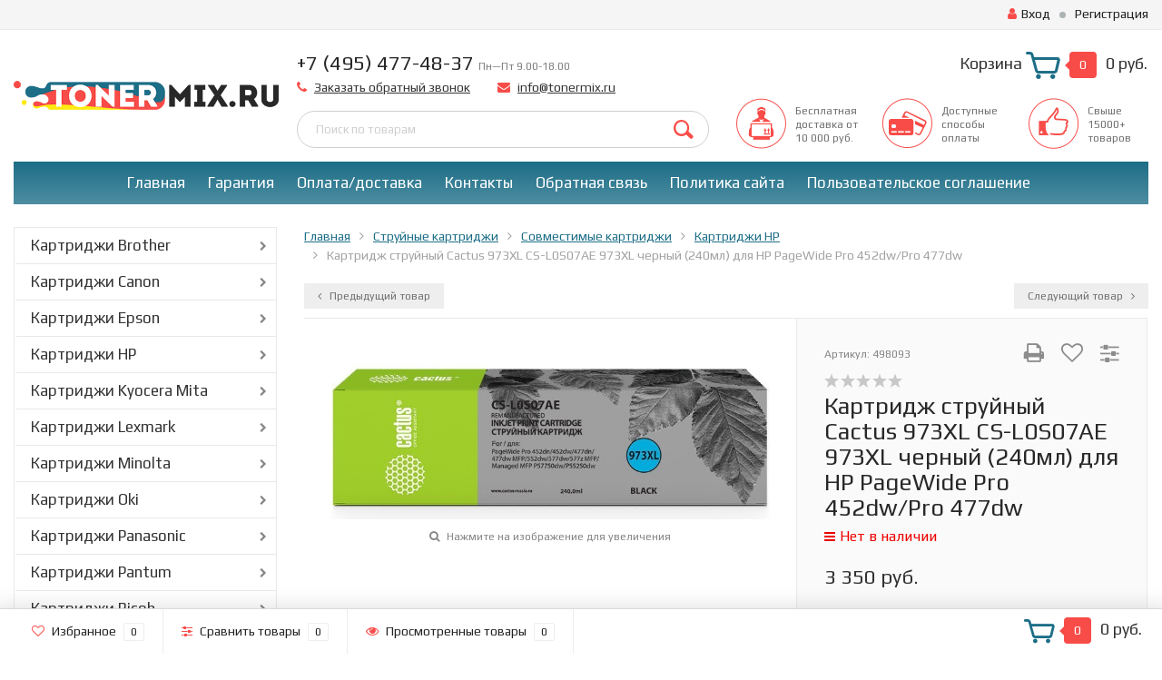

--- FILE ---
content_type: text/html; charset=utf-8
request_url: https://tonermix.ru/product/kartridzh-strujnyj-cactus-973xl-cs-l0s07ae-973xl-chernyj-240ml-dlya-hp-pagewide-pro-452dw-pro-477dw/
body_size: 18328
content:
<!DOCTYPE html><html lang="ru"><head><meta http-equiv="Content-Type" content="text/html; charset=utf-8"/><title>Картридж струйный Cactus CS-L0S07AE купить, сравнить цены и характеристики. Доставка по всей России.</title><meta name="keywords" content="Картридж струйный Cactus 973XL CS-L0S07AE 973XL черный (240мл) для HP PageWide Pro 452dw/Pro 477dw, Картриджи HP, картридж, Картридж Cactus, 973X, L0S07AE, PageWide Pro 452dw" /><meta name="description" content="Картридж струйный Cactus CS-L0S07AE купить, сравнить цены и характеристики. Доставка по всей России." /><meta name="viewport" content="width=1280" /><link rel="shortcut icon" href="/favicon.ico"/><!-- rss --><link rel="alternate" type="application/rss+xml" title="Тонермикс" href="https://tonermix.ru/blog/rss/"><!-- CSS style--> <link rel="stylesheet" href="/wa-content/font/ruble/arial/fontface.css"><link rel="stylesheet" href="/wa-data/public/shop/themes/topshop/css/bootstrap.min.css?2.5.1"/><link rel="stylesheet" href="/wa-data/public/shop/themes/topshop/css/fonts/fonts.css?2.5.1"/><link rel="stylesheet" href="/wa-data/public/shop/themes/topshop/css/font-express/express.min.css?2.5.1"/><link rel="stylesheet" href="/wa-data/public/shop/themes/topshop/css/font-awesome/css/font-awesome.min.css?2.5.1"/><link rel="stylesheet" href="/wa-data/public/shop/themes/topshop/style-1.css?2.5.1"/><link rel="stylesheet" href="/wa-data/public/shop/themes/topshop/css/order.css?2.5.1"/><link rel="stylesheet" href="/wa-data/public/shop/themes/topshop/user.css?2.5.1"/><script src="/wa-data/public/shop/themes/topshop/js/jquery-1.11.1.min.js" ></script><script src="/wa-content/js/jquery/jquery-migrate-1.2.1.min.js"></script><script src="/wa-data/public/shop/themes/topshop/js/owl.carousel.min.js"></script><script src="/wa-data/public/shop/themes/topshop/js/jquery.scrollTo.js"></script><script src="/wa-content/js/jquery-ui/jquery.ui.core.min.js?v2.5.1"></script><script src="/wa-data/public/shop/themes/topshop/js/jquery.ui.widget.min.js?v2.5.1"></script><script src="/wa-data/public/shop/themes/topshop/js/jquery.ui.mouse.min.js?v2.5.1"></script><script src="/wa-content/js/jquery-ui/jquery.ui.slider.min.js?v2.5.1"></script><script src="/wa-data/public/shop/themes/topshop/js/jquery.cookie.js"></script><script src="/wa-data/public/shop/themes/topshop/js/lazy.load.js?v8.22.0.1766038413"></script><script src="/wa-data/public/shop/themes/topshop/js/jquery.ui.touch-punch.min.js?v8.22.0.1766038413"></script><script src="/wa-data/public/shop/themes/topshop/js/jquery.countdownTimer.min.js?v=2.5.1"></script><script src="/wa-data/public/shop/themes/topshop/shop.js"></script><meta name="cmsmagazine" content="0de1bce7a34ea1d91c95c81b0ba94cf9" /><meta name="wa-expert-hash" content="7d9704cde8cb585c973724a5fe3db223a7aef7" /><!-- plugin hook: 'frontend_head' --><link href="/wa-apps/shop/plugins/callback/css/style.css?v2.0.2.1766038413" rel="stylesheet" type="text/css"><style type="text/css">#callback-form .callback-modal__close,#callback-form .jq-checkbox.checked {background-color: #F53232;}#callback-form .jq-selectbox__trigger {border-top-color: #F53232;}#callback-form .jq-selectbox__dropdown li:hover {background: #F53232;}#callback-form .callback-form__button,#callback-form .callback-form__button:hover {background: #F53232;box-shadow: 0 3px #A6292A;}.callback-form-sent {background: #F53232 url(/wa-apps/shop/plugins/callback/img/icon2.png) no-repeat 50% 33px;}#callback-show {background: #F53232;box-shadow: 3px 3px 0 3px #A6292A;}#callback-show.callback-show-right_s {box-shadow: -2px 2px 0 2px #A6292A;}#callback-show.callback-show-left_s {box-shadow: 2px 2px 0 2px #A6292A;}.callback-show-alert-border {border-color: #F53232;}.callback-show-alert {color: #F53232;}.callback-form-row .callback-form-label__privacy a,.callback-form-row .callback-form-label__privacy a:visited,.callback-form-row .callback-form-label__privacy a:hover,.callback-form-row .callback-form-label__privacy a:active {color: #A6292A;}</style><script type="text/javascript">$.wa_shop_callback = $.wa_shop_callback || { };$.wa_shop_callback.plugin_url = '/callback';</script><script>if(typeof(window.jQuery.styler) == 'undefined') document.write(unescape('%3Cscript src="/wa-apps/shop/plugins/callback/js/jquery.formstyler.min.js"%3E%3C/script%3E'))</script><script type="text/javascript" src="/wa-apps/shop/plugins/callback/js/scripts.js"></script><script type="text/javascript">$(function(){var b=$('body');if(b.prop('id')=='multishop'){$('.bottom-fixed ul.menu-h').append('<li><a href="#" class="callback_plugin_handler"><div class="relative">Заказать бесплатный звонок</div></a></li>');} else {b.append('<div class="callback-show-right" id="callback-show">Заказать бесплатный звонок</div>');}});</script><link rel="stylesheet" href="/wa-apps/shop/plugins/storequickorder/css/storequickorder.css">
<style>
 
/* Стиль отвечающий за кнопку "Заказать" в диалоговом окне */
#storequickorder input.submit-button {
   /* width: 96%; margin-left: 2%; - кнопка во всю ширину */
}


/* Стиль названий полей в диалоговом окне */
#storequickorder div.wa-name {
    /* text-align: right; - прижимает название к праву */
}
</style>
<script  type="text/javascript" src="/wa-apps/shop/plugins/storequickorder/js/storequickorder.js">
</script><script  type="text/javascript">
function storequickorder_event_order_created() {
    //yaCounterXXXXXX.reachGoal('TARGET_NAME');
    //return true;
}
$(function(){ $.storequickorder.setOptions({always_show_active_button : false,button_name : "Купить в 1 клик",button_cart_name : "Купить в 1 клик",button_name_not_available : "Купить в 1 клик",window_vert_align : true,window_style_position_absolute : false,window_margin_top : "200",check_stock_delay : "200",yaCounter_enabled : false,ga_enabled : false,yaCounter_id : "",yaCounter_target_name : "",ga_id : "",ga_target_name : ""}) });</script><link href="https://fonts.googleapis.com/css?family=Play:400,700" rel="stylesheet"><style> :not(.fa):not([class^="icon-"]):not(.re-icon) { font-family: 'Play', sans-serif !important; } </style><style>.container { max-width: 1280px; } body { background: #ffffff; } .thumbnail-catalog .image-block { height: 220px; line-height: 220px; } .thumbnail-catalog .image-block img { max-height: 200px; } .container-menu-h .menu-h { height:47px; } .container-menu-h .menu-h a { font-size:17px !important; }  .menu-h .tree a:after { font-size:13px;}.filter .filter-close, .mailer-subscribe button[type="submit"], .main-slider-product li .slider-text .button a, .xs-menu, .search-blog button, .header .phone span.dot, .menu-h .more a i .count, .category-badge, .hover-active .thumbnail-catalog .image-block .preview:hover, ul.compare-diff-all li.selected a, .badge.new, .checkout-block .btn-primary, .cart .checkout-block .btn-primary, .subcategory-images .image .category-badge, .dialog-window .close-block, .thumbnail-catalog .image-block .preview,.thumbnail-catalog .image-block .preview:hover, input[type="submit"], button, input[type="submit"]:hover, button:hover, .add2cart .btn-primary, .menu-h, .menu-h-tree, .btn, .btn:hover, .preview, .badge, .badge.discount { background-image: -moz-linear-gradient(top, rgba(255,255,255,0) 0%, rgba(255,255,255,0.22) 100%); background-image: -webkit-linear-gradient(top, rgba(255,255,255,0) 0%,rgba(255,255,255,0.22) 100%); background-image: linear-gradient(to bottom, rgba(255,255,255,0) 0%,rgba(255,255,255,0.22) 100%); filter: progid:DXImageTransform.Microsoft.gradient( startColorstr='#00ffffff', endColorstr='#38000000',GradientType=0 ); }</style><meta property="og:type" content="website" />
<meta property="og:title" content="Картридж струйный Cactus CS-L0S07AE купить, сравнить цены и характеристики. Доставка по всей России." />
<meta property="og:description" content="Картридж струйный Cactus CS-L0S07AE купить, сравнить цены и характеристики. Доставка по всей России." />
<meta property="og:image" content="https://tonermix.ru/wa-data/public/shop/products/85/88/178885/images/24965/24965.750x0.jpg" />
<meta property="og:url" content="https://tonermix.ru/product/kartridzh-strujnyj-cactus-973xl-cs-l0s07ae-973xl-chernyj-240ml-dlya-hp-pagewide-pro-452dw-pro-477dw/" />
<meta property="product:price:amount" content="3350" />
<meta property="product:price:currency" content="RUB" />
<meta name="yandex-verification" content="bb1b4c855b694839" />
<meta name="yandex-verification" content="652fd02791b3e1e7" />
<meta name="yandex-verification" content="323b80b9a3e77082" />

<!-- Yandex.Metrika counter -->
<script type="text/javascript" >
   (function(m,e,t,r,i,k,a){m[i]=m[i]||function(){(m[i].a=m[i].a||[]).push(arguments)};
   m[i].l=1*new Date();k=e.createElement(t),a=e.getElementsByTagName(t)[0],k.async=1,k.src=r,a.parentNode.insertBefore(k,a)})
   (window, document, "script", "https://mc.yandex.ru/metrika/tag.js", "ym");

   ym(88444763, "init", {
        clickmap:true,
        trackLinks:true,
        accurateTrackBounce:true,
        webvisor:true,
        ecommerce:"dataLayer"
   });
</script>
<noscript><div><img src="https://mc.yandex.ru/watch/88444763" style="position:absolute; left:-9999px;" alt="" /></div></noscript>
<!-- /Yandex.Metrika counter --></head><body><div class="top-line"><div class="container"><div class="row"><div class="col-lg-7 col-md-6 col-sm-7 hidden-xs-down clone-top-menu"></div><div class="col-lg-5  col-md-6 col-sm-5 col-xs-12 text-lg-right text-md-right text-xs-center"><ul class="menu-h-top auth"><li class="account"><a href="/login/"><i class="fa fa-user"></i>Вход</a></li><li><span></span></li><li><a href="/signup/">Регистрация</a></li></ul></div></div></div></div><div class="container"><div class="header"><div class="row to-table"><div class="col-lg-3 col-md-3 text-sm-center text-lg-left text-lg-center text-xs-center to-cell"><div class="logo-fix"><a href="https://tonermix.ru"><img src="/wa-data/public/shop/themes/topshop/img/logo.gif?v1685703429" alt="Тонермикс"></a></div></div><div class="col-lg-9 col-md-9 to-cell"><div class="row"><div class="col-lg-7 col-md-7"><div class="phone text-lg-left text-md-left text-xs-center">+7 (495) 477-48-37 <i>Пн—Пт 9.00-18.00</i></div><div class="phone-under-link  text-sm-center text-md-left text-lg-left hidden-xs-down"><span class="nobr"><i class="fa fa-phone"></i> <a href="#" id="call-back-button" class="call_back callback_plugin_handler">Заказать обратный звонок</a></span><span class="nobr"><i class="fa fa-envelope"></i> <a href="mailto:info@tonermix.ru">info@tonermix.ru</a></span></div></div><div class="col-lg-5 col-md-5 text-lg-right text-md-right text-sm-center text-xs-center"><div class="cart-block hidden-xs-down"><a href="/order/"><span class="hidden-lg-down">Корзина</span>  <span class="icon-red_icon_cart"></span> <span class="cart-box cart-count">0</span> <span class="cart-total">0 руб.</span></a><div class="popup"><div class="loading-cart"></div></div><script>$(function(){$(".cart-block").hover(function () {$('.popup .loading-cart').html("");$('.popup .loading-cart').load('/cart/?'+ Math.random() + ' .cart-popup', function(){$(".loading").remove();$('.cart-product-one .delete').on('click', function () {var tr = $(this).closest('div.cart-product-one');$.post('/cart/delete/', {id : tr.data('id')}, function (response) {tr.slideUp();$(".cart-count").html(response.data.count);$(".cart-total").html(response.data.total);if (response.data.count == 0) {$(".popup-total").remove();$(".empty").show();}}, "json");return false;});});});});</script></div></div></div><div class="row"><div class="col-lg-6 col-md-4"><div class="search search-show hidden-xs-down"><form method="get" action="/search/" data-search="/search/"><input class="livesearch" id="search" name="query" autocomplete="off" type="text" placeholder="Поиск по товарам" ><button type="submit" class="search_button"><i class="icon-icon_search"></i></button><div class="search-popup"></div></form></div></div><div class="col-lg-6 col-md-8 hidden-sm-down"><div class="promo"><div class="row"><div class="col-lg-4 col-md-4"><i class="icon-promo icon-red_promo_1"></i><p>Бесплатная доставка от<br>10 000 руб.</p></div><div class="col-lg-4  col-md-4"><i class="icon-promo icon-red_promo_19"></i><p>Доступные<br>способы<br>оплаты</p></div><div class="col-lg-4  col-md-4"><i class="icon-promo icon-red_promo_2"></i><p>Свыше<br>15000+<br>товаров</p></div></div></div></div></div></div></div></div></div><div class="container  hidden-md-down"><!-- wa-apps links --><div class="container-menu-h"><ul class="menu-h"><li><a href="/">Главная</a></li><li><a href="/page/garantia/">Гарантия</a></li><li><a href="/page/payment/">Оплата/доставка</a></li><li><a href="/page/contact/">Контакты</a></li><li><a href="/page/feedback/">Обратная связь</a></li><li><a href="/page/privacy/">Политика сайта</a></li><li><a href="/page/polzovatelskoe-soglashenie/">Пользовательское соглашение</a></li></ul></div></div><div class="hidden-xs-up shop-catalog"><noindex><ul class="menu-h"><li class="tree"><a href="/category/kartridzhi-brother/" title="Картриджи Brother">Картриджи Brother</a><ul><li class=""><a href="/category/originalnyie-kartridji-brother/" title="Оригинальные картриджи Brother">Оригинальные картриджи Brother</a></li><li class="tree"><a href="/category/sovmestimye-kartridzhi-brother/" title="Совместимые картриджи Brother">Совместимые картриджи Brother</a><ul><li class=""><a href="/category/brother-nv-print/" title="Brother NV-Print">Brother NV-Print</a></li><li class=""><a href="/category/brother-hi-black/" title="Brother Hi-Black">Brother Hi-Black</a></li><li class=""><a href="/category/brother-netproduct/" title="Brother NetProduct">Brother NetProduct</a></li><li class=""><a href="/category/brother-cactus/" title="Brother Cactus">Brother Cactus</a></li><li class=""><a href="/category/brother-superfine/" title="Brother SuperFine">Brother SuperFine</a></li><li class=""><a href="/category/brother-easyprint/" title="Brother EasyPrint">Brother EasyPrint</a></li><li class=""><a href="/category/sakura-brother/" title="Brother Sakura">Brother Sakura</a></li></ul></li></ul></li><li class="tree"><a href="/category/kartridji-canon/" title="Картриджи Canon">Картриджи Canon</a><ul><li class=""><a href="/category/originalnyie-kartridji-canon/" title="Оригинальные картриджи Canon">Оригинальные картриджи Canon</a></li><li class="tree"><a href="/category/sovmestimye-kartridzhi-canon/" title="Совместимые картриджи Canon">Совместимые картриджи Canon</a><ul><li class=""><a href="/category/canon-nv-print/" title="Canon NV-Print">Canon NV-Print</a></li><li class=""><a href="/category/canon-hi-black/" title="Canon Hi-Black">Canon Hi-Black</a></li><li class=""><a href="/category/canon-superfine/" title="Canon SuperFine">Canon SuperFine</a></li><li class=""><a href="/category/canon-netproduct/" title="Canon NetProduct">Canon NetProduct</a></li><li class=""><a href="/category/canon-cactus/" title="Canon Cactus">Canon Cactus</a></li><li class=""><a href="/category/canon-7q/" title="Canon 7Q">Canon 7Q</a></li><li class=""><a href="/category/canon-profiline/" title="Canon ProfiLine">Canon ProfiLine</a></li><li class=""><a href="/category/canon-bulat/" title="Canon БУЛАТ">Canon БУЛАТ</a></li></ul></li></ul></li><li class="tree"><a href="/category/kartridji-epson/" title="Картриджи Epson">Картриджи Epson</a><ul><li class=""><a href="/category/originalnyie-kartridji-epson/" title="Оригинальные картриджи Epson">Оригинальные картриджи Epson</a></li><li class="tree"><a href="/category/sovmestimye-kartridzhi-epson/" title="Совместимые картриджи Epson">Совместимые картриджи Epson</a><ul><li class=""><a href="/category/epson-hi-black/" title="Epson Hi-Black">Epson Hi-Black</a></li><li class=""><a href="/category/epson-cactus/" title="Epson Cactus">Epson Cactus</a></li><li class=""><a href="/category/epson-nv-print/" title="Epson NV-Print">Epson NV-Print</a></li><li class=""><a href="/category/epson-superfine/" title="Epson SuperFine">Epson SuperFine</a></li><li class=""><a href="/category/epson-profiline/" title="Epson ProfiLine">Epson ProfiLine</a></li></ul></li></ul></li><li class="tree"><a href="/category/kartridji-hp/" title="Картриджи HP">Картриджи HP</a><ul><li class=""><a href="/category/originalnyie-kartridji-hp/" title="Оригинальные картриджи HP">Оригинальные картриджи HP</a></li><li class="tree"><a href="/category/sovmestimye-kartridzhi-hp/" title="Совместимые картриджи HP">Совместимые картриджи HP</a><ul><li class=""><a href="/category/hp-nv-print/" title="HP NV-Print">HP NV-Print</a></li><li class=""><a href="/category/hp-hi-black/" title="HP Hi-Black">HP Hi-Black</a></li><li class=""><a href="/category/hp-superfine/" title="HP SuperFine">HP SuperFine</a></li><li class=""><a href="/category/hp-netproduct/" title="HP NetProduct">HP NetProduct</a></li><li class=""><a href="/category/hp-cactus/" title="HP Cactus">HP Cactus</a></li><li class=""><a href="/category/hp-profiline/" title="HP ProfiLine">HP ProfiLine</a></li><li class=""><a href="/category/hp-colouring/" title="HP Colouring">HP Colouring</a></li></ul></li></ul></li><li class="tree"><a href="/category/kartridji-kyocera-mita/" title="Картриджи Kyocera Mita">Картриджи Kyocera Mita</a><ul><li class=""><a href="/category/originalnyie-kartridji-kyocera-mita/" title="Оригинальные картриджи Kyocera Mita">Оригинальные картриджи Kyocera Mita</a></li><li class="tree"><a href="/category/sovmestimye-kartridzhi-kyocera-mita/" title="Совместимые картриджи Kyocera Mita">Совместимые картриджи Kyocera Mita</a><ul><li class=""><a href="/category/kyocer-nv-print/" title="Kyocera NV-Print">Kyocera NV-Print</a></li><li class=""><a href="/category/kyocera-hi-black/" title="Kyocera Hi-Black">Kyocera Hi-Black</a></li><li class=""><a href="/category/kyocera-mita-netproduct/" title="Kyocera NetProduct">Kyocera NetProduct</a></li><li class=""><a href="/category/kyocera-mita-superfine/" title="Kyocera SuperFine">Kyocera SuperFine</a></li><li class=""><a href="/category/kyocera-mita-cactus/" title="Kyocera Cactus">Kyocera Cactus</a></li><li class=""><a href="/category/kyocera-profiline/" title="Kyocera ProfiLine">Kyocera ProfiLine</a></li></ul></li></ul></li><li class="tree"><a href="/category/kartridji-lexmark/" title="Картриджи Lexmark">Картриджи Lexmark</a><ul><li class=""><a href="/category/originalnyie-kartridji-lexmark/" title="Оригинальные картриджи Lexmark">Оригинальные картриджи Lexmark</a></li><li class="tree"><a href="/category/sovmestimye-kartridzhi-lexmark/" title="Совместимые картриджи Lexmark">Совместимые картриджи Lexmark</a><ul><li class=""><a href="/category/lexmark-netproduct/" title="Lexmark NetProduct">Lexmark NetProduct</a></li><li class=""><a href="/category/lexmark-nv-print/" title="Lexmark NV-Print">Lexmark NV-Print</a></li><li class=""><a href="/category/lexmark-superfine/" title="Lexmark SuperFine">Lexmark SuperFine</a></li><li class=""><a href="/category/lexmark-hi-black/" title="Lexmark Hi-Black">Lexmark Hi-Black</a></li><li class=""><a href="/category/lexmark-cactus/" title="Lexmark Cactus">Lexmark Cactus</a></li></ul></li></ul></li><li class="tree"><a href="/category/kartridji-minolta/" title="Картриджи Minolta">Картриджи Minolta</a><ul><li class=""><a href="/category/originalnye-kartridzhi-minolta/" title="Оригинальные картриджи Minolta">Оригинальные картриджи Minolta</a></li><li class="tree"><a href="/category/sovmestimye-kartridzhi-minolta/" title="Совместимые картриджи Minolta">Совместимые картриджи Minolta</a><ul><li class=""><a href="/category/minolta-nv-print/" title="Minolta NV-Print">Minolta NV-Print</a></li><li class=""><a href="/category/minolta-hi-black/" title="Minolta Hi-Black">Minolta Hi-Black</a></li><li class=""><a href="/category/minolta-netproduct/" title="Minolta NetProduct">Minolta NetProduct</a></li><li class=""><a href="/category/minolta-superfine/" title="Minolta SuperFine">Minolta SuperFine</a></li><li class=""><a href="/category/minolta-cactus/" title="Minolta Cactus">Minolta Cactus</a></li></ul></li></ul></li><li class="tree"><a href="/category/kartridji-oki/" title="Картриджи Oki">Картриджи Oki</a><ul><li class=""><a href="/category/originalnyie-kartridji-oki/" title="Оригинальные картриджи Oki">Оригинальные картриджи Oki</a></li><li class="tree"><a href="/category/sovmestimye-kartridzhi-oki/" title="Совместимые картриджи Oki">Совместимые картриджи Oki</a><ul><li class=""><a href="/category/oki-hi-black/" title="Oki Hi-Black">Oki Hi-Black</a></li><li class=""><a href="/category/oki-superfine/" title="Oki SuperFine">Oki SuperFine</a></li><li class=""><a href="/category/oki-nv-print/" title="Oki NV-Print">Oki NV-Print</a></li><li class=""><a href="/category/oki-cactus/" title="Oki Cactus">Oki Cactus</a></li><li class=""><a href="/category/oki-netproduct/" title="Oki NetProduct">Oki NetProduct</a></li></ul></li></ul></li><li class="tree"><a href="/category/kartridji-panasonic/" title="Картриджи Panasonic">Картриджи Panasonic</a><ul><li class=""><a href="/category/originalnye-kartridzhi-panasonic/" title="Оригинальные картриджи Panasonic">Оригинальные картриджи Panasonic</a></li><li class="tree"><a href="/category/sovmestimye-kartridzhi-panasonic/" title="Совместимые картриджи Panasonic">Совместимые картриджи Panasonic</a><ul><li class=""><a href="/category/panasonic-nv-print/" title="Panasonic NV-Print">Panasonic NV-Print</a></li><li class=""><a href="/category/panasonic-superfine/" title="Panasonic SuperFine">Panasonic SuperFine</a></li><li class=""><a href="/category/panasonic-hi-black/" title="Panasonic Hi-Black">Panasonic Hi-Black</a></li><li class=""><a href="/category/panasonic-cactus/" title="Panasonic Cactus">Panasonic Cactus</a></li><li class=""><a href="/category/panasonic-netproduct/" title="Panasonic NetProduct">Panasonic NetProduct</a></li></ul></li></ul></li><li class="tree"><a href="/category/kartridzhi-pantum/" title="Картриджи Pantum">Картриджи Pantum</a><ul><li class=""><a href="/category/kartridzhi-pantum-originalnye/" title="Оригинальные картриджи Pantum">Оригинальные картриджи Pantum</a></li><li class="tree"><a href="/category/sovmestimye-kartridzhi-pantum/" title="Совместимые картриджи Pantum">Совместимые картриджи Pantum</a><ul><li class=""><a href="/category/pantum-nv-print/" title="Pantum NV-Print">Pantum NV-Print</a></li><li class=""><a href="/category/pantum-cactus/" title="Pantum Cactus">Pantum Cactus</a></li><li class=""><a href="/category/pantum-netproduct/" title="Pantum NetProduct">Pantum NetProduct</a></li><li class=""><a href="/category/pantum-hiblack/" title="Pantum Hi-Black">Pantum Hi-Black</a></li><li class=""><a href="/category/pantum-superfine/" title="Pantum SuperFine">Pantum SuperFine</a></li></ul></li></ul></li><li class="tree"><a href="/category/kartridji-ricoh/" title="Картриджи Ricoh">Картриджи Ricoh</a><ul><li class=""><a href="/category/originalnye-kartridzhi-ricoh/" title="Оригинальные картриджи Ricoh">Оригинальные картриджи Ricoh</a></li><li class="tree"><a href="/category/sovmestimye-kartridzhi-ricoh/" title="Совместимые картриджи Ricoh">Совместимые картриджи Ricoh</a><ul><li class=""><a href="/category/ricoh-hi-black/" title="Ricoh Hi-Black">Ricoh Hi-Black</a></li><li class=""><a href="/category/ricoh-netproduct/" title="Ricoh NetProduct">Ricoh NetProduct</a></li><li class=""><a href="/category/ricoh-nv-print/" title="Ricoh NV-Print">Ricoh NV-Print</a></li><li class=""><a href="/category/ricoh-cactus/" title="Ricoh Cactus">Ricoh Cactus</a></li><li class=""><a href="/category/ricoh-superfine/" title="Ricoh SuperFine">Ricoh SuperFine</a></li><li class=""><a href="/category/ricoh-bulat/" title="Ricoh БУЛАТ">Ricoh БУЛАТ</a></li></ul></li></ul></li><li class="tree"><a href="/category/kartridji-samsung/" title="Картриджи Samsung">Картриджи Samsung</a><ul><li class=""><a href="/category/originalnyie-kartridji-samsung/" title="Оригинальные картриджи Samsung">Оригинальные картриджи Samsung</a></li><li class="tree"><a href="/category/sovmestimye-kartridzhi-samsung/" title="Совместимые картриджи Samsung">Совместимые картриджи Samsung</a><ul><li class=""><a href="/category/samsung-nv-print/" title="Samsung NV-Print">Samsung NV-Print</a></li><li class=""><a href="/category/samsung-hi-black/" title="Samsung Hi-Black">Samsung Hi-Black</a></li><li class=""><a href="/category/samsung-superfine/" title="Samsung SuperFine">Samsung SuperFine</a></li><li class=""><a href="/category/samsung-netproduct/" title="Samsung NetProduct">Samsung NetProduct</a></li><li class=""><a href="/category/samsung-cactus/" title="Samsung Cactus">Samsung Cactus</a></li></ul></li></ul></li><li class="tree"><a href="/category/kartridji-sharp/" title="Картриджи Sharp">Картриджи Sharp</a><ul><li class=""><a href="/category/originalnye-kartridzhi-sharp/" title="Оригинальные картриджи Sharp">Оригинальные картриджи Sharp</a></li><li class="tree"><a href="/category/sovmestimye-kartridzhi-sharp/" title="Совместимые картриджи Sharp">Совместимые картриджи Sharp</a><ul><li class=""><a href="/category/sharp-hi-black/" title="Sharp Hi-Black">Sharp Hi-Black</a></li><li class=""><a href="/category/sharp-nv-print/" title="Sharp NV-Print">Sharp NV-Print</a></li><li class=""><a href="/category/sharp-netproduct/" title="Sharp NetProduct">Sharp NetProduct</a></li></ul></li></ul></li><li class="tree"><a href="/category/kartridji-toshiba/" title="Картриджи Toshiba">Картриджи Toshiba</a><ul><li class=""><a href="/category/originalnye-kartridzhi-toshiba/" title="Оригинальные картриджи Toshiba">Оригинальные картриджи Toshiba</a></li><li class="tree"><a href="/category/sovmestimye-kartridzhi-toshiba/" title="Совместимые картриджи Toshiba">Совместимые картриджи Toshiba</a><ul><li class=""><a href="/category/toshiba-hi-black/" title="Toshiba Hi-Black">Toshiba Hi-Black</a></li><li class=""><a href="/category/toshiba-netproduct/" title="Toshiba NetProduct">Toshiba NetProduct</a></li><li class=""><a href="/category/toshiba-nv-print/" title="Toshiba NV-Print">Toshiba NV-Print</a></li><li class=""><a href="/category/toshiba-superfine/" title="Toshiba SuperFine">Toshiba SuperFine</a></li></ul></li></ul></li><li class="tree"><a href="/category/kartridji-xerox/" title="Картриджи Xerox">Картриджи Xerox</a><ul><li class=""><a href="/category/originalnyie-kartridji-xerox/" title="Оригинальные картриджи Xerox">Оригинальные картриджи Xerox</a></li><li class="tree"><a href="/category/sovmestimye-kartridzhi-xerox/" title="Совместимые картриджи Xerox">Совместимые картриджи Xerox</a><ul><li class=""><a href="/category/xerox-nv-print/" title="Xerox NV-Print">Xerox NV-Print</a></li><li class=""><a href="/category/xerox-cactus/" title="Xerox Cactus">Xerox Cactus</a></li><li class=""><a href="/category/xerox-hi-black/" title="Xerox Hi-Black">Xerox Hi-Black</a></li><li class=""><a href="/category/xerox-superfine/" title="Xerox SuperFine">Xerox SuperFine</a></li><li class=""><a href="/category/xerox-netproduct/" title="Xerox NetProduct">Xerox NetProduct</a></li><li class=""><a href="/category/xerox-profiline/" title="Xerox ProfiLine">Xerox ProfiLine</a></li></ul></li></ul></li><li class="tree"><a href="/category/kartridzhi-katyusha/" title="Картриджи Катюша">Картриджи Катюша</a><ul><li class=""><a href="/category/originalnye-kartridzhi-katyusha/" title="Оригинальные картриджи Катюша">Оригинальные картриджи Катюша</a></li><li class="tree"><a href="/category/sovmestimye-kartridzhi-katyusha/" title="Совместимые картриджи Катюша">Совместимые картриджи Катюша</a><ul><li class=""><a href="/category/katyusha-cactus/" title="Катюша Cactus">Катюша Cactus</a></li><li class=""><a href="/category/katyusha-nv-print/" title="Катюша NV-Print">Катюша NV-Print</a></li><li class=""><a href="/category/katyushahi-black/" title="Катюша Hi-Black">Катюша Hi-Black</a></li></ul></li></ul></li><li class=""><a href="/category/pilesos-dlya-tonera/" title="Пылесосы для тонера">Пылесосы для тонера</a></li><li class="tree"><a href="/category/strujnye-kartridzhi/" title="Струйные картриджи">Струйные картриджи</a><ul><li class="tree"><a href="/category/originalnye-stryinie-kartridzhi/" title="Оригинальные картриджи">Оригинальные картриджи</a><ul><li class=""><a href="/category/kartridzhi-brother-strujnye/" title="Картриджи Brother">Картриджи Brother</a></li><li class=""><a href="/category/kartridzhi-canon_0i/" title="Картриджи Canon">Картриджи Canon</a></li><li class=""><a href="/category/kartridzhi-epson/" title="Картриджи Epson">Картриджи Epson</a></li><li class=""><a href="/category/kartridzhi-hp/" title="Картриджи HP">Картриджи HP</a></li><li class=""><a href="/category/kartridzhi-lexmark/" title="Картриджи Lexmark">Картриджи Lexmark</a></li><li class=""><a href="/category/kartridzhi-xerox/" title="Картриджи Xerox">Картриджи Xerox</a></li></ul></li><li class="tree"><a href="/category/sovmestimye-kartridzhi/" title="Совместимые картриджи">Совместимые картриджи</a><ul><li class=""><a href="/category/kartridzhi-brother1/" title="Картриджи Brother">Картриджи Brother</a></li><li class=""><a href="/category/kartridzhi-canon1/" title="Картриджи Canon">Картриджи Canon</a></li><li class=""><a href="/category/kartridzhi-epson1/" title="Картриджи Epson">Картриджи Epson</a></li><li class=""><a href="/category/kartridzhi-hp1/" title="Картриджи HP">Картриджи HP</a></li><li class=""><a href="/category/kartridzhi-lexmark1/" title="Картриджи Lexmark">Картриджи Lexmark</a></li></ul></li></ul></li><li class=""><a href="/category/matrichnym-printeram/" title="Матричные картриджи">Матричные картриджи</a></li><li class="tree"><a href="/category/zip/" title="Запчасти для принтеров">Запчасти для принтеров</a><ul><li class=""><a href="/category/kyocera/" title="Kyocera">Kyocera</a></li><li class=""><a href="/category/hp/" title="HP">HP</a></li><li class=""><a href="/category/canon-fc-np/" title="Canon FC, NP">Canon FC, NP</a></li></ul></li></ul></noindex></div><div class="container hidden-lg-up"><div class="container-menu-h"><div class="xs-menu"><ul><li><a href="#" class="show-xs-menu"><i class="fa fa-bars"></i> Каталог товаров</a></li><li class="search hidden-sm-up"><a href="#"><i class="fa fa-search"></i></a></li></ul></div></div><div class="xs-menu-overlay"><ul class="clone-xs-menu"><li><div class="title">Каталог товаров</div><div class="close-block"><a href="#" class="dialog-close">&times;</a></div></li></ul></div></div><div class="container container-background"><!-- plugin hook: 'frontend_header' -->



<script src="/wa-data/public/shop/themes/topshop/js/jquery.ez-plus.js"></script>
<script src="/wa-data/public/shop/themes/topshop/js/jquery.fancybox.pack.js"></script>
<script src="/wa-data/public/shop/themes/topshop/js/jquery.fancybox-thumbs.js"></script>
<link rel="stylesheet" href="/wa-data/public/shop/themes/topshop/css/jquery.fancybox.css?2.5.1"/>

<script src="/wa-data/public/shop/themes/topshop/js/product.page.js?v=2.5.1"></script>



						
<!-- split view -->
<div class="row">
	<div class="col-lg-3 col-md-12 col-sm-12">

		
		
		<ul class="split-catalog hidden-md-down"><li class="tree"><a href="/category/kartridzhi-brother/" title="Картриджи Brother" class="">Картриджи Brother</a><ul><li><a href="/category/originalnyie-kartridji-brother/" title="Оригинальные картриджи Brother" class="">Оригинальные картриджи Brother</a></li><li class="tree"><a href="/category/sovmestimye-kartridzhi-brother/" title="Совместимые картриджи Brother" class="">Совместимые картриджи Brother</a><ul><li><a href="/category/brother-nv-print/" title="Brother NV-Print" class="">Brother NV-Print</a></li><li><a href="/category/brother-hi-black/" title="Brother Hi-Black" class="">Brother Hi-Black</a></li><li><a href="/category/brother-netproduct/" title="Brother NetProduct" class="">Brother NetProduct</a></li><li><a href="/category/brother-cactus/" title="Brother Cactus" class="">Brother Cactus</a></li><li><a href="/category/brother-superfine/" title="Brother SuperFine" class="">Brother SuperFine</a></li><li><a href="/category/brother-easyprint/" title="Brother EasyPrint" class="">Brother EasyPrint</a></li><li><a href="/category/sakura-brother/" title="Brother Sakura" class="">Brother Sakura</a></li></ul></li></ul></li><li class="tree"><a href="/category/kartridji-canon/" title="Картриджи Canon" class="">Картриджи Canon</a><ul><li><a href="/category/originalnyie-kartridji-canon/" title="Оригинальные картриджи Canon" class="">Оригинальные картриджи Canon</a></li><li class="tree"><a href="/category/sovmestimye-kartridzhi-canon/" title="Совместимые картриджи Canon" class="">Совместимые картриджи Canon</a><ul><li><a href="/category/canon-nv-print/" title="Canon NV-Print" class="">Canon NV-Print</a></li><li><a href="/category/canon-hi-black/" title="Canon Hi-Black" class="">Canon Hi-Black</a></li><li><a href="/category/canon-superfine/" title="Canon SuperFine" class="">Canon SuperFine</a></li><li><a href="/category/canon-netproduct/" title="Canon NetProduct" class="">Canon NetProduct</a></li><li><a href="/category/canon-cactus/" title="Canon Cactus" class="">Canon Cactus</a></li><li><a href="/category/canon-7q/" title="Canon 7Q" class="">Canon 7Q</a></li><li><a href="/category/canon-profiline/" title="Canon ProfiLine" class="">Canon ProfiLine</a></li><li><a href="/category/canon-bulat/" title="Canon БУЛАТ" class="">Canon БУЛАТ</a></li></ul></li></ul></li><li class="tree"><a href="/category/kartridji-epson/" title="Картриджи Epson" class="">Картриджи Epson</a><ul><li><a href="/category/originalnyie-kartridji-epson/" title="Оригинальные картриджи Epson" class="">Оригинальные картриджи Epson</a></li><li class="tree"><a href="/category/sovmestimye-kartridzhi-epson/" title="Совместимые картриджи Epson" class="">Совместимые картриджи Epson</a><ul><li><a href="/category/epson-hi-black/" title="Epson Hi-Black" class="">Epson Hi-Black</a></li><li><a href="/category/epson-cactus/" title="Epson Cactus" class="">Epson Cactus</a></li><li><a href="/category/epson-nv-print/" title="Epson NV-Print" class="">Epson NV-Print</a></li><li><a href="/category/epson-superfine/" title="Epson SuperFine" class="">Epson SuperFine</a></li><li><a href="/category/epson-profiline/" title="Epson ProfiLine" class="">Epson ProfiLine</a></li></ul></li></ul></li><li class="tree"><a href="/category/kartridji-hp/" title="Картриджи HP" class="">Картриджи HP</a><ul><li><a href="/category/originalnyie-kartridji-hp/" title="Оригинальные картриджи HP" class="">Оригинальные картриджи HP</a></li><li class="tree"><a href="/category/sovmestimye-kartridzhi-hp/" title="Совместимые картриджи HP" class="">Совместимые картриджи HP</a><ul><li><a href="/category/hp-nv-print/" title="HP NV-Print" class="">HP NV-Print</a></li><li><a href="/category/hp-hi-black/" title="HP Hi-Black" class="">HP Hi-Black</a></li><li><a href="/category/hp-superfine/" title="HP SuperFine" class="">HP SuperFine</a></li><li><a href="/category/hp-netproduct/" title="HP NetProduct" class="">HP NetProduct</a></li><li><a href="/category/hp-cactus/" title="HP Cactus" class="">HP Cactus</a></li><li><a href="/category/hp-profiline/" title="HP ProfiLine" class="">HP ProfiLine</a></li><li><a href="/category/hp-colouring/" title="HP Colouring" class="">HP Colouring</a></li></ul></li></ul></li><li class="tree"><a href="/category/kartridji-kyocera-mita/" title="Картриджи Kyocera Mita" class="">Картриджи Kyocera Mita</a><ul><li><a href="/category/originalnyie-kartridji-kyocera-mita/" title="Оригинальные картриджи Kyocera Mita" class="">Оригинальные картриджи Kyocera Mita</a></li><li class="tree"><a href="/category/sovmestimye-kartridzhi-kyocera-mita/" title="Совместимые картриджи Kyocera Mita" class="">Совместимые картриджи Kyocera Mita</a><ul><li><a href="/category/kyocer-nv-print/" title="Kyocera NV-Print" class="">Kyocera NV-Print</a></li><li><a href="/category/kyocera-hi-black/" title="Kyocera Hi-Black" class="">Kyocera Hi-Black</a></li><li><a href="/category/kyocera-mita-netproduct/" title="Kyocera NetProduct" class="">Kyocera NetProduct</a></li><li><a href="/category/kyocera-mita-superfine/" title="Kyocera SuperFine" class="">Kyocera SuperFine</a></li><li><a href="/category/kyocera-mita-cactus/" title="Kyocera Cactus" class="">Kyocera Cactus</a></li><li><a href="/category/kyocera-profiline/" title="Kyocera ProfiLine" class="">Kyocera ProfiLine</a></li></ul></li></ul></li><li class="tree"><a href="/category/kartridji-lexmark/" title="Картриджи Lexmark" class="">Картриджи Lexmark</a><ul><li><a href="/category/originalnyie-kartridji-lexmark/" title="Оригинальные картриджи Lexmark" class="">Оригинальные картриджи Lexmark</a></li><li class="tree"><a href="/category/sovmestimye-kartridzhi-lexmark/" title="Совместимые картриджи Lexmark" class="">Совместимые картриджи Lexmark</a><ul><li><a href="/category/lexmark-netproduct/" title="Lexmark NetProduct" class="">Lexmark NetProduct</a></li><li><a href="/category/lexmark-nv-print/" title="Lexmark NV-Print" class="">Lexmark NV-Print</a></li><li><a href="/category/lexmark-superfine/" title="Lexmark SuperFine" class="">Lexmark SuperFine</a></li><li><a href="/category/lexmark-hi-black/" title="Lexmark Hi-Black" class="">Lexmark Hi-Black</a></li><li><a href="/category/lexmark-cactus/" title="Lexmark Cactus" class="">Lexmark Cactus</a></li></ul></li></ul></li><li class="tree"><a href="/category/kartridji-minolta/" title="Картриджи Minolta" class="">Картриджи Minolta</a><ul><li><a href="/category/originalnye-kartridzhi-minolta/" title="Оригинальные картриджи Minolta" class="">Оригинальные картриджи Minolta</a></li><li class="tree"><a href="/category/sovmestimye-kartridzhi-minolta/" title="Совместимые картриджи Minolta" class="">Совместимые картриджи Minolta</a><ul><li><a href="/category/minolta-nv-print/" title="Minolta NV-Print" class="">Minolta NV-Print</a></li><li><a href="/category/minolta-hi-black/" title="Minolta Hi-Black" class="">Minolta Hi-Black</a></li><li><a href="/category/minolta-netproduct/" title="Minolta NetProduct" class="">Minolta NetProduct</a></li><li><a href="/category/minolta-superfine/" title="Minolta SuperFine" class="">Minolta SuperFine</a></li><li><a href="/category/minolta-cactus/" title="Minolta Cactus" class="">Minolta Cactus</a></li></ul></li></ul></li><li class="tree"><a href="/category/kartridji-oki/" title="Картриджи Oki" class="">Картриджи Oki</a><ul><li><a href="/category/originalnyie-kartridji-oki/" title="Оригинальные картриджи Oki" class="">Оригинальные картриджи Oki</a></li><li class="tree"><a href="/category/sovmestimye-kartridzhi-oki/" title="Совместимые картриджи Oki" class="">Совместимые картриджи Oki</a><ul><li><a href="/category/oki-hi-black/" title="Oki Hi-Black" class="">Oki Hi-Black</a></li><li><a href="/category/oki-superfine/" title="Oki SuperFine" class="">Oki SuperFine</a></li><li><a href="/category/oki-nv-print/" title="Oki NV-Print" class="">Oki NV-Print</a></li><li><a href="/category/oki-cactus/" title="Oki Cactus" class="">Oki Cactus</a></li><li><a href="/category/oki-netproduct/" title="Oki NetProduct" class="">Oki NetProduct</a></li></ul></li></ul></li><li class="tree"><a href="/category/kartridji-panasonic/" title="Картриджи Panasonic" class="">Картриджи Panasonic</a><ul><li><a href="/category/originalnye-kartridzhi-panasonic/" title="Оригинальные картриджи Panasonic" class="">Оригинальные картриджи Panasonic</a></li><li class="tree"><a href="/category/sovmestimye-kartridzhi-panasonic/" title="Совместимые картриджи Panasonic" class="">Совместимые картриджи Panasonic</a><ul><li><a href="/category/panasonic-nv-print/" title="Panasonic NV-Print" class="">Panasonic NV-Print</a></li><li><a href="/category/panasonic-superfine/" title="Panasonic SuperFine" class="">Panasonic SuperFine</a></li><li><a href="/category/panasonic-hi-black/" title="Panasonic Hi-Black" class="">Panasonic Hi-Black</a></li><li><a href="/category/panasonic-cactus/" title="Panasonic Cactus" class="">Panasonic Cactus</a></li><li><a href="/category/panasonic-netproduct/" title="Panasonic NetProduct" class="">Panasonic NetProduct</a></li></ul></li></ul></li><li class="tree"><a href="/category/kartridzhi-pantum/" title="Картриджи Pantum" class="">Картриджи Pantum</a><ul><li><a href="/category/kartridzhi-pantum-originalnye/" title="Оригинальные картриджи Pantum" class="">Оригинальные картриджи Pantum</a></li><li class="tree"><a href="/category/sovmestimye-kartridzhi-pantum/" title="Совместимые картриджи Pantum" class="">Совместимые картриджи Pantum</a><ul><li><a href="/category/pantum-nv-print/" title="Pantum NV-Print" class="">Pantum NV-Print</a></li><li><a href="/category/pantum-cactus/" title="Pantum Cactus" class="">Pantum Cactus</a></li><li><a href="/category/pantum-netproduct/" title="Pantum NetProduct" class="">Pantum NetProduct</a></li><li><a href="/category/pantum-hiblack/" title="Pantum Hi-Black" class="">Pantum Hi-Black</a></li><li><a href="/category/pantum-superfine/" title="Pantum SuperFine" class="">Pantum SuperFine</a></li></ul></li></ul></li><li class="tree"><a href="/category/kartridji-ricoh/" title="Картриджи Ricoh" class="">Картриджи Ricoh</a><ul><li><a href="/category/originalnye-kartridzhi-ricoh/" title="Оригинальные картриджи Ricoh" class="">Оригинальные картриджи Ricoh</a></li><li class="tree"><a href="/category/sovmestimye-kartridzhi-ricoh/" title="Совместимые картриджи Ricoh" class="">Совместимые картриджи Ricoh</a><ul><li><a href="/category/ricoh-hi-black/" title="Ricoh Hi-Black" class="">Ricoh Hi-Black</a></li><li><a href="/category/ricoh-netproduct/" title="Ricoh NetProduct" class="">Ricoh NetProduct</a></li><li><a href="/category/ricoh-nv-print/" title="Ricoh NV-Print" class="">Ricoh NV-Print</a></li><li><a href="/category/ricoh-cactus/" title="Ricoh Cactus" class="">Ricoh Cactus</a></li><li><a href="/category/ricoh-superfine/" title="Ricoh SuperFine" class="">Ricoh SuperFine</a></li><li><a href="/category/ricoh-bulat/" title="Ricoh БУЛАТ" class="">Ricoh БУЛАТ</a></li></ul></li></ul></li><li class="tree"><a href="/category/kartridji-samsung/" title="Картриджи Samsung" class="">Картриджи Samsung</a><ul><li><a href="/category/originalnyie-kartridji-samsung/" title="Оригинальные картриджи Samsung" class="">Оригинальные картриджи Samsung</a></li><li class="tree"><a href="/category/sovmestimye-kartridzhi-samsung/" title="Совместимые картриджи Samsung" class="">Совместимые картриджи Samsung</a><ul><li><a href="/category/samsung-nv-print/" title="Samsung NV-Print" class="">Samsung NV-Print</a></li><li><a href="/category/samsung-hi-black/" title="Samsung Hi-Black" class="">Samsung Hi-Black</a></li><li><a href="/category/samsung-superfine/" title="Samsung SuperFine" class="">Samsung SuperFine</a></li><li><a href="/category/samsung-netproduct/" title="Samsung NetProduct" class="">Samsung NetProduct</a></li><li><a href="/category/samsung-cactus/" title="Samsung Cactus" class="">Samsung Cactus</a></li></ul></li></ul></li><li class="tree"><a href="/category/kartridji-sharp/" title="Картриджи Sharp" class="">Картриджи Sharp</a><ul><li><a href="/category/originalnye-kartridzhi-sharp/" title="Оригинальные картриджи Sharp" class="">Оригинальные картриджи Sharp</a></li><li class="tree"><a href="/category/sovmestimye-kartridzhi-sharp/" title="Совместимые картриджи Sharp" class="">Совместимые картриджи Sharp</a><ul><li><a href="/category/sharp-hi-black/" title="Sharp Hi-Black" class="">Sharp Hi-Black</a></li><li><a href="/category/sharp-nv-print/" title="Sharp NV-Print" class="">Sharp NV-Print</a></li><li><a href="/category/sharp-netproduct/" title="Sharp NetProduct" class="">Sharp NetProduct</a></li></ul></li></ul></li><li class="tree"><a href="/category/kartridji-toshiba/" title="Картриджи Toshiba" class="">Картриджи Toshiba</a><ul><li><a href="/category/originalnye-kartridzhi-toshiba/" title="Оригинальные картриджи Toshiba" class="">Оригинальные картриджи Toshiba</a></li><li class="tree"><a href="/category/sovmestimye-kartridzhi-toshiba/" title="Совместимые картриджи Toshiba" class="">Совместимые картриджи Toshiba</a><ul><li><a href="/category/toshiba-hi-black/" title="Toshiba Hi-Black" class="">Toshiba Hi-Black</a></li><li><a href="/category/toshiba-netproduct/" title="Toshiba NetProduct" class="">Toshiba NetProduct</a></li><li><a href="/category/toshiba-nv-print/" title="Toshiba NV-Print" class="">Toshiba NV-Print</a></li><li><a href="/category/toshiba-superfine/" title="Toshiba SuperFine" class="">Toshiba SuperFine</a></li></ul></li></ul></li><li class="tree"><a href="/category/kartridji-xerox/" title="Картриджи Xerox" class="">Картриджи Xerox</a><ul><li><a href="/category/originalnyie-kartridji-xerox/" title="Оригинальные картриджи Xerox" class="">Оригинальные картриджи Xerox</a></li><li class="tree"><a href="/category/sovmestimye-kartridzhi-xerox/" title="Совместимые картриджи Xerox" class="">Совместимые картриджи Xerox</a><ul><li><a href="/category/xerox-nv-print/" title="Xerox NV-Print" class="">Xerox NV-Print</a></li><li><a href="/category/xerox-cactus/" title="Xerox Cactus" class="">Xerox Cactus</a></li><li><a href="/category/xerox-hi-black/" title="Xerox Hi-Black" class="">Xerox Hi-Black</a></li><li><a href="/category/xerox-superfine/" title="Xerox SuperFine" class="">Xerox SuperFine</a></li><li><a href="/category/xerox-netproduct/" title="Xerox NetProduct" class="">Xerox NetProduct</a></li><li><a href="/category/xerox-profiline/" title="Xerox ProfiLine" class="">Xerox ProfiLine</a></li></ul></li></ul></li><li class="tree"><a href="/category/kartridzhi-katyusha/" title="Картриджи Катюша" class="">Картриджи Катюша</a><ul><li><a href="/category/originalnye-kartridzhi-katyusha/" title="Оригинальные картриджи Катюша" class="">Оригинальные картриджи Катюша</a></li><li class="tree"><a href="/category/sovmestimye-kartridzhi-katyusha/" title="Совместимые картриджи Катюша" class="">Совместимые картриджи Катюша</a><ul><li><a href="/category/katyusha-cactus/" title="Катюша Cactus" class="">Катюша Cactus</a></li><li><a href="/category/katyusha-nv-print/" title="Катюша NV-Print" class="">Катюша NV-Print</a></li><li><a href="/category/katyushahi-black/" title="Катюша Hi-Black" class="">Катюша Hi-Black</a></li></ul></li></ul></li><li><a href="/category/pilesos-dlya-tonera/" title="Пылесосы для тонера" class="">Пылесосы для тонера</a></li><li class="tree"><a href="/category/strujnye-kartridzhi/" title="Струйные картриджи" class="">Струйные картриджи</a><ul><li class="tree"><a href="/category/originalnye-stryinie-kartridzhi/" title="Оригинальные картриджи" class="">Оригинальные картриджи</a><ul><li><a href="/category/kartridzhi-brother-strujnye/" title="Картриджи Brother" class="">Картриджи Brother</a></li><li><a href="/category/kartridzhi-canon_0i/" title="Картриджи Canon" class="">Картриджи Canon</a></li><li><a href="/category/kartridzhi-epson/" title="Картриджи Epson" class="">Картриджи Epson</a></li><li><a href="/category/kartridzhi-hp/" title="Картриджи HP" class="">Картриджи HP</a></li><li><a href="/category/kartridzhi-lexmark/" title="Картриджи Lexmark" class="">Картриджи Lexmark</a></li><li><a href="/category/kartridzhi-xerox/" title="Картриджи Xerox" class="">Картриджи Xerox</a></li></ul></li><li class="tree"><a href="/category/sovmestimye-kartridzhi/" title="Совместимые картриджи" class="">Совместимые картриджи</a><ul><li><a href="/category/kartridzhi-brother1/" title="Картриджи Brother" class="">Картриджи Brother</a></li><li><a href="/category/kartridzhi-canon1/" title="Картриджи Canon" class="">Картриджи Canon</a></li><li><a href="/category/kartridzhi-epson1/" title="Картриджи Epson" class="">Картриджи Epson</a></li><li><a href="/category/kartridzhi-hp1/" title="Картриджи HP" class="">Картриджи HP</a></li><li><a href="/category/kartridzhi-lexmark1/" title="Картриджи Lexmark" class="">Картриджи Lexmark</a></li></ul></li></ul></li><li><a href="/category/matrichnym-printeram/" title="Матричные картриджи" class="">Матричные картриджи</a></li><li class="tree"><a href="/category/zip/" title="Запчасти для принтеров" class="">Запчасти для принтеров</a><ul><li><a href="/category/kyocera/" title="Kyocera" class="">Kyocera</a></li><li><a href="/category/hp/" title="HP" class="">HP</a></li><li><a href="/category/canon-fc-np/" title="Canon FC, NP" class="">Canon FC, NP</a></li></ul></li></ul>

		
		
	</div>
	<div class="col-lg-9 col-md-12 col-sm-12">
		
		<div class="product" itemscope itemtype="http://schema.org/Product" id="js-product-page">
							<div class="breadcrumbs"><ul itemscope itemtype="http://schema.org/BreadcrumbList"><li itemprop="itemListElement" itemscope itemtype="http://schema.org/ListItem"><a href="https://tonermix.ru" itemprop="item"><span itemprop="name">Главная</span></a><meta itemprop="position" content="1"></li><li itemprop="itemListElement" itemscope itemtype="http://schema.org/ListItem"><a href="https://tonermix.ru/category/strujnye-kartridzhi/" itemprop="item"><span itemprop="name">Струйные картриджи</span><meta itemprop="position" content="2"></a></li><li itemprop="itemListElement" itemscope itemtype="http://schema.org/ListItem"><a href="https://tonermix.ru/category/sovmestimye-kartridzhi/" itemprop="item"><span itemprop="name">Совместимые картриджи</span><meta itemprop="position" content="3"></a></li><li itemprop="itemListElement" itemscope itemtype="http://schema.org/ListItem"><a href="https://tonermix.ru/category/kartridzhi-hp1/" itemprop="item"><span itemprop="name">Картриджи HP</span><meta itemprop="position" content="4"></a></li><li>Картридж струйный Cactus 973XL CS-L0S07AE 973XL черный (240мл) для HP PageWide Pro 452dw/Pro 477dw</li></ul></div>
			
																																																																																																																																																																																																																																																																																																																																																																																																																																																																																																																																																																																																																																																																																																																																																																																																																																																																																																																																																																																																																																																																																																																																																																																																																																																																																																																																																																																																																																																																																																																																																																																																																																																																																																																																																																																																																																																																																																																																																																																																																																																																																																																																																																																																																																																																																																																																																																																																																																																																																																																																																																																																																																																																																																																																																																																																																																																																																																																																																																																																																																																																																																																																																																																																																																																																																																																																																																																																																																																																																																																																																																																																																																																																																																																																																																																																																																																																																																																																																																																																																																																																																																																																																																																																																																																																																																																																																																																																																																																																																																																																																																																																																																																																																																																																																																																																
						<div class="row prev-next hidden-sm-down">
								<div class="col-lg-6 col-md-6">
					<div class="prev-product"><a href="/product/hp963xl-3ja82ae/" data-image-name="Картридж Hi-Black HP912XL (3YL82AE) для HP OffJet Pro 9010/ 9012/ 9014/ 9015/ 9016/ 9019/ 9020/ 9022/ 9025, Magenta, 0,825K" data-price="998 руб." data-image-url="/wa-data/public/shop/products/95/65/176595/images/23608/23608.100.jpg"><i class="fa fa-angle-left" aria-hidden="true"></i> Предыдущий товар</a></div>
				</div>
				<div class="col-lg-6 col-md-6 text-right">
					<div class="next-product"><a href="/product/kartridzh-strujnyj-cactus-973xl-cs-f6t82ae-purpurnyj-110ml-dlya-hp-pagewide-pro-452dw-pro-477dw/" data-image-name="Картридж струйный Cactus 973XL CS-F6T82AE пурпурный (110мл) для HP PageWide Pro 452dw/Pro 477dw" data-price="3 590 руб." data-image-url="/wa-data/public/shop/products/83/88/178883/images/24963/24963.100.jpg">Следующий товар <i class="fa fa-angle-right" aria-hidden="true"></i></a></div>
				</div>
							</div>
						
			<div class="row product-margin product-visible" style="table-layout: fixed;">
				<div class="col-lg-7 col-md-7 col-sm-7 col-xs-12">
					
					
						
																								
												<div class="product-gallery text-center">
							<!-- Big foto -->

							<div class="image" data-number="1" id="product-core-image">
								

																<a href="/wa-data/public/shop/products/85/88/178885/images/24965/24965.970.jpg" title="Картридж струйный Cactus 973XL CS-L0S07AE 973XL черный (240мл) для HP PageWide Pro 452dw/Pro 477dw"><img class="zoom-image-elevate" data-zoom-image="/wa-data/public/shop/products/85/88/178885/images/24965/24965.970.jpg" itemprop="image" id="product-image" alt="Картридж струйный Cactus 973XL CS-L0S07AE 973XL черный (240мл) для HP PageWide Pro 452dw/Pro 477dw" title="Картридж струйный Cactus 973XL CS-L0S07AE 973XL черный (240мл) для HP PageWide Pro 452dw/Pro 477dw" src="/wa-data/public/shop/products/85/88/178885/images/24965/24965.970.jpg"></a>
																<div id="switching-image" style="display: none;"></div>
								<div class="image-hint"><i class="fa fa-search"></i> Нажмите на изображение для увеличения</div>
							</div>


															<!-- Preview list -->
															
						</div>
						
					
				</div>
				<div class="col-lg-5 col-md-5 col-sm-5 col-xs-12">
										
					<div class="icons-compare-favorite">
						<span class="print hidden-sm-down" onclick="window.print();"><i class="fa fa-print"></i></span>
						<span class="compare-favorite-icon"><a href="#" data-product="178885" class="favorite-link"><i class="fa fa-heart-o"></i></a></span>
						<span class="compare-compare-icon"><a href="#" data-product="178885" class="compare-link"><i class="fa fa-sliders"></i></a></span>
					</div>
															<!-- Product ID -->
						<div class="articul">Артикул: <span>498093</span></div>
										<div class="rating-block">
												<i class="icon16 star-empty"></i><i class="icon16 star-empty"></i><i class="icon16 star-empty"></i><i class="icon16 star-empty"></i><i class="icon16 star-empty"></i>
											</div>

					<h1 class="name "><span itemprop="name">Картридж струйный Cactus 973XL CS-L0S07AE 973XL черный (240мл) для HP PageWide Pro 452dw/Pro 477dw</span></h1>

					<form id="cart-form" method="post" action="/cart/add/" class="flexdiscount-product-form">
						<!-- stock info -->
												
						<div class="stocks" >
							
														<div  class="sku-16478-stock">
																														<span class="stock-none red"><i class="fa fa-bars"></i>Нет в наличии</span>
														
															</div>
																				</div>
						
						<div class="add2cart">
							<span data-price="3350" class="price nowrap">3 350 руб.</span> <s class="compare-at-price nowrap" style="display:none;"> 0 руб. </s>
							<div class="saving" style="display:none;">Экономия: <span class="pricenum"></span> (<span class="pricepercent"></span>)</div>
						</div>
						<!-- product summary -->
						<p class="summary" itemprop="description">Струйный картридж увеличенной емкости Cactus CS-L0S07AE</p>
												<!-- FLAT SKU LIST selling mode -->
																		
						<div itemprop="offers" itemscope itemtype="http://schema.org/Offer">
																					<meta itemprop="price" content="3350">
							<meta itemprop="priceCurrency" content="RUB">
														<link itemprop="availability" href="http://schema.org/OutOfStock" />
														<input name="sku_id" type="hidden" value="16478">
													</div>
												
						
						<div class="purchase">
							<div class="cart priceblock" id="cart-flyer">
								<!-- price -->
								<div class="add2cart cart-group">
									<div class="select_quantity">
										<div class="input-group spinner">
											<input type="text" class="form-control text-center select_input_cart" name="quantity" value="1" autocomplete="off">
											<div class="input-group-addon">
												<a href="#" class="spin-up inc_cart"><i class="fa fa-caret-up"></i></a>
												<a href="#" class="spin-down dec_cart"><i class="fa fa-caret-down"></i></a>
											</div>
										</div>
									</div>
									<div class="add2cart-button">
										<input type="hidden" name="product_id" value="178885">
										<button type="submit" class="btn btn-primary gray disabled" disabled="disabled">Купить</button>

																			</div>
								</div>

							</div>
							<!-- plugin hook: 'frontend_product.cart' -->
							
													</div>
					</form>

					<!-- plugin hook: 'frontend_product.block_aux' -->
					
										<div class="aux">
											</div>
					
										<!-- Social icon -->
					<div class="share-social">
						<script src="//yastatic.net/es5-shims/0.0.2/es5-shims.min.js"></script><script src="//yastatic.net/share2/share.js"></script><div class="ya-share2" data-services="vkontakte,facebook,odnoklassniki,twitter"></div>
					</div>
					
					<!-- categories -->
										<div class="sub">
												Категория: <a href="/category/kartridzhi-hp1/">Картриджи HP</a> 											</div>
					
					<!-- tags -->
										<div class="tags" id="product-tags">
						Теги: <a href="/tag/%D0%BA%D0%B0%D1%80%D1%82%D1%80%D0%B8%D0%B4%D0%B6/">картридж</a><a href="/tag/%D0%9A%D0%B0%D1%80%D1%82%D1%80%D0%B8%D0%B4%D0%B6+Cactus/">Картридж Cactus</a><a href="/tag/973X/">973X</a><a href="/tag/L0S07AE/">L0S07AE</a><a href="/tag/PageWide+Pro+452dw/">PageWide Pro 452dw</a><a href="/tag/Pro+477dw/">Pro 477dw</a>					</div>
					
				</div>
			</div>

			<!-- fix product -->
						<div class="fix-product hidden-md-down" style="display: none;">
				<div class="container">
					<div class="row to-table">
						<div class="col-lg-2 col-md-3 col-sm-6 col-xs-12 text-center to-cell">
														<img alt="Картридж струйный Cactus 973XL CS-L0S07AE 973XL черный (240мл) для HP PageWide Pro 452dw/Pro 477dw" title="Картридж струйный Cactus 973XL CS-L0S07AE 973XL черный (240мл) для HP PageWide Pro 452dw/Pro 477dw" src="/wa-data/public/shop/products/85/88/178885/images/24965/24965.970.jpg">
													</div>
						<div class="col-lg-7 col-md-9 col-sm-6 col-xs-12 to-cell">
							<div class="name">Картридж струйный Cactus 973XL CS-L0S07AE 973XL черный (240мл) для HP PageWide Pro 452dw/Pro 477dw</div>
							<div class="summary">Струйный картридж увеличенной емкости Cactus CS-L0S07AE</div>						</div>
						<div class="col-lg-3 col-md-9 col-sm-6 col-xs-12 to-cell text-center">
							<span  class="btn btn-primary gray disabled">Купить</span>
						</div>
					</div>
				</div>
			</div>
						<!-- product internal nav -->
							<ul class="product-nav hidden-xs-down">
					<li  data-link="description"><a href="/product/kartridzh-strujnyj-cactus-973xl-cs-l0s07ae-973xl-chernyj-240ml-dlya-hp-pagewide-pro-452dw-pro-477dw/">Обзор</a></li>
											<li data-link="features" class="selected"><a href="/product/kartridzh-strujnyj-cactus-973xl-cs-l0s07ae-973xl-chernyj-240ml-dlya-hp-pagewide-pro-452dw-pro-477dw/">Характеристики</a></li>										<li data-link="reviews" class="review-scroll"><a href="/product/kartridzh-strujnyj-cactus-973xl-cs-l0s07ae-973xl-chernyj-240ml-dlya-hp-pagewide-pro-452dw-pro-477dw/reviews/">Отзывы <span class="reviews-count">0</span> </a></li>
																				<!-- plugin hook: 'frontend_product.menu' -->
					
									</ul>

				<!-- product internal nav -->
				<div class="panel-group" id="accordion">
					<div class="panel panel-default">
						<div class="panel-heading  hidden-sm-up">
							<div class="panel-title">
								<a class="collapsed" data-link="description" href="#description">
									Описание
								</a>
							</div>
						</div>
						<div id="description" class="panel-collapse collapse  product-tabs">
							<div class="panel-body">
								
																		<p></p><p>Конструктив по принципу печати: чернильный картридж<br>Цвет: черный<br>PartNumber/Артикул Производителя: CS-L0S07AE<br>Тип чернил: На пигментной основе</p><p>Совместимость: HP<br>PageWide Pro 452dw<br>PageWide Pro 477dw</p><p></p>
									
															</div>
						</div>
					</div>

										<div class="panel panel-default">
					<div class="panel-heading selected hidden-sm-up">
						<div class="panel-title">
							<a class="collapsed" data-link="features" href="#features">
								Характеристики
							</a>
						</div>
					</div>
					<div id="features" class="panel-collapse collapse in product-tabs">
						<div class="panel-body">
							<!-- product features -->

															<div class="js-features-section">
										<dl class="expand-content features-table" id="product-features">
																	
							<dt class="name">Вендор</dt>
				<dd class="value" itemprop="">
											HP
									</dd>
																				
							<dt class="name">Бренд</dt>
				<dd class="value" itemprop="">
											Cactus
									</dd>
																				
							<dt class="name">Модель</dt>
				<dd class="value" itemprop="model">
											973XL
									</dd>
																				
							<dt class="name">Код производителя</dt>
				<dd class="value" itemprop="">
											CS-L0S07AE
									</dd>
																				
							<dt class="name">Тип печати</dt>
				<dd class="value" itemprop="">
											цветной
									</dd>
																				
							<dt class="name">Цвет</dt>
				<dd class="value" itemprop="">
											чёрный (black)
									</dd>
																				
							<dt class="name">Емкость картриджа</dt>
				<dd class="value" itemprop="">
											увеличенная
									</dd>
																				
							<dt class="name">Ресурс, страниц</dt>
				<dd class="value" itemprop="">
											10000 информационных страниц (при 5% заполнении)
									</dd>
																				
							<dt class="name">Тип</dt>
				<dd class="value" itemprop="">
											Струйный картридж
									</dd>
																				
							<dt class="name">Технология печати</dt>
				<dd class="value" itemprop="">
											струйная
									</dd>
																				
							<dt class="name">Подходит к моделям</dt>
				<dd class="value" itemprop="">
											HP PageWide Pro 452dw/Pro 477dw
									</dd>
																				
							<dt class="name">Объём </dt>
				<dd class="value" itemprop="">
											240мл
									</dd>
						</dl>
								</div>
													</div>
					</div>
				</div>				
					<div class="panel panel-default">
						<div class="panel-heading  hidden-sm-up">
							<div class="panel-title">
								<a class="collapsed" data-link="reviews" href="#reviews">
									Отзывы (<span class="reviews-count">0</span>)
								</a>
							</div>
						</div>
						<div id="reviews" class="panel-collapse collapse  product-tabs">
							<div class="panel-body">
								<!-- Review -->

								

								<div class="loading"><img src="/wa-data/public/shop/themes/topshop/img/loading.gif" alt="Loading..."></div>
								<div class="review-block"></div>
								<script>
									$.ajax({
										url: "/product/kartridzh-strujnyj-cactus-973xl-cs-l0s07ae-973xl-chernyj-240ml-dlya-hp-pagewide-pro-452dw-pro-477dw/reviews/",
										success: function(data) {
											$(".loading").remove();
											$('.review-block').append($(data).find('.ajax-load-review').html());
										}});
								</script>
							</div>
						</div>
					</div>

					
					
										
				<!-- plugin hook: 'frontend_product.menu' -->
				
							</div>

						<div class="product-nav-block">
				<!-- plugin hook: 'frontend_product.block' -->
				
							</div>
			
			<!-- RELATED PRODUCTS -->
																				<div class="related">
					<div class="h3 text-center">Рекомендуем посмотреть</div>
										<div class="row container-catalog">
						<div class="adaptive-filter col-lg-3 col-md-4 col-sm-6 col-xs-12 fly-to-cart flexdiscount-product-wrap hover-active"  ><div class="thumbnail-catalog one-product"><form class="flexdiscount-product-form" data-preview="/product/cactus-113r00780-cs-du7020/?cart=1"  method="post" action="/cart/add/"><input type="hidden" name="product_id" value="179494"><div class="badge-block"></div><div class="image-block"><div class="zoom-image"><a href="/product/cactus-113r00780-cs-du7020/" title="Блок фотобарабана Cactus 113R00780 (CS-DU7020) для Xerox VersaLink C7020/ C7025/ C7030, ч/б:109000стр. &ndash;  блок фотобарабана Cactus совместимый Xerox 113R00780 (CS-DU7020)"><img alt="Блок фотобарабана Cactus 113R00780 (CS-DU7020) для Xerox VersaLink C7020/ C7025/ C7030, ч/б:109000стр." class="main-photo" title="Блок фотобарабана Cactus 113R00780 (CS-DU7020) для Xerox VersaLink C7020/ C7025/ C7030, ч/б:109000стр." src="/wa-data/public/shop/products/94/94/179494/images/26399/26399.400.jpg"></a></div><div class="preview"><i class="fa fa-search-plus"></i></div><div class="compare-favorite"><span class="compare-favorite-icon"><i class="fa fa-heart-o"></i> <a href="#" data-product="179494" class="favorite-link">избранное</a></span><span class="compare-compare-icon"><i class="fa fa-sliders"></i> <a href="#" data-product="179494" class="compare-link">сравнить</a></span></div></div><div class="caption"><div class="name"><a href="/product/cactus-113r00780-cs-du7020/">Блок фотобарабана Cactus 113R00780 (CS-DU7020) для Xerox ...</a></div><div class="status"><div class="rating-big" ><a href="/product/cactus-113r00780-cs-du7020/#review"><i class="icon16 star-empty"></i><i class="icon16 star-empty"></i><i class="icon16 star-empty"></i><i class="icon16 star-empty"></i><i class="icon16 star-empty"></i> (0)</a></div><div class="availability"><span class="stock-high hidden-xs-down">В наличии</span><span class="stock-high hidden-sm-up"><i class="fa fa-circle"></i></span></div></div><div class="offers"><div class="bottom-block thumbs_type2"><div class="price"><span>3 300 руб.</span></div><div class="add-to-cart"><div class="text-center"><a href="#" data-url="/cart/add/" data-product_id="179494"  class="btn btn-primary addtocart">В корзину</a></div></div></div></div>	<div class="one-click"><script  type="text/javascript">
            $(function(){
$.storequickorder.initProduct({button_id: "storequickorder-button_28391ef9e59cd4ef01228ffbeb1d5994", preorder_enabled: "", product_id: ""  })
            })
</script><input data-app-url="/" class="storequickorder-button button storequickorder_product_button storequickorder-button_28391ef9e59cd4ef01228ffbeb1d5994" value="Купить в 1 клик" type="button" data-button_id="storequickorder-button_28391ef9e59cd4ef01228ffbeb1d5994"></div></div></form></div></div><div class="adaptive-filter col-lg-3 col-md-4 col-sm-6 col-xs-12 fly-to-cart flexdiscount-product-wrap hover-active"  ><div class="thumbnail-catalog one-product"><form class="flexdiscount-product-form" data-preview="/product/cactus-006r01400-cs-wc7435y-yellow/?cart=1"  method="post" action="/cart/add/"><input type="hidden" name="product_id" value="179526"><div class="badge-block"></div><div class="image-block"><div class="zoom-image"><a href="/product/cactus-006r01400-cs-wc7435y-yellow/" title="Картридж Cactus 006R01400 (CS-WC7435Y) Yellow для Xerox WorkCentre 7425/ 7428/ 7435, жёлтый, 15000 стр. &ndash;  картридж Cactus совместимый Xerox 006R01400 (CS-WC7435Y) Yellow"><img alt="Картридж Cactus 006R01400 (CS-WC7435Y) Yellow для Xerox WorkCentre 7425/ 7428/ 7435, жёлтый, 15000 стр." class="main-photo" title="Картридж Cactus 006R01400 (CS-WC7435Y) Yellow для Xerox WorkCentre 7425/ 7428/ 7435, жёлтый, 15000 стр." src="/wa-data/public/shop/products/26/95/179526/images/26443/26443.400.jpg"></a></div><div class="preview"><i class="fa fa-search-plus"></i></div><div class="compare-favorite"><span class="compare-favorite-icon"><i class="fa fa-heart-o"></i> <a href="#" data-product="179526" class="favorite-link">избранное</a></span><span class="compare-compare-icon"><i class="fa fa-sliders"></i> <a href="#" data-product="179526" class="compare-link">сравнить</a></span></div></div><div class="caption"><div class="name"><a href="/product/cactus-006r01400-cs-wc7435y-yellow/">Картридж Cactus 006R01400 (CS-WC7435Y) Yellow для Xerox W...</a></div><div class="status"><div class="rating-big" ><a href="/product/cactus-006r01400-cs-wc7435y-yellow/#review"><i class="icon16 star-empty"></i><i class="icon16 star-empty"></i><i class="icon16 star-empty"></i><i class="icon16 star-empty"></i><i class="icon16 star-empty"></i> (0)</a></div><div class="availability"><span class="stock-high hidden-xs-down">В наличии</span><span class="stock-high hidden-sm-up"><i class="fa fa-circle"></i></span></div></div><div class="offers"><div class="bottom-block thumbs_type2"><div class="price"><span>3 300 руб.</span></div><div class="add-to-cart"><div class="text-center"><a href="#" data-url="/cart/add/" data-product_id="179526"  class="btn btn-primary addtocart">В корзину</a></div></div></div></div>	<div class="one-click"><script  type="text/javascript">
            $(function(){
$.storequickorder.initProduct({button_id: "storequickorder-button_9e7f3e228118d51e33997fff7b6729f8", preorder_enabled: "", product_id: ""  })
            })
</script><input data-app-url="/" class="storequickorder-button button storequickorder_product_button storequickorder-button_9e7f3e228118d51e33997fff7b6729f8" value="Купить в 1 клик" type="button" data-button_id="storequickorder-button_9e7f3e228118d51e33997fff7b6729f8"></div></div></form></div></div><div class="adaptive-filter col-lg-3 col-md-4 col-sm-6 col-xs-12 fly-to-cart flexdiscount-product-wrap hover-active"  ><div class="thumbnail-catalog one-product"><form class="flexdiscount-product-form" data-preview="/product/cactus-006r01401-cs-wc7435m-magenta/?cart=1"  method="post" action="/cart/add/"><input type="hidden" name="product_id" value="179527"><div class="badge-block"></div><div class="image-block"><div class="zoom-image"><a href="/product/cactus-006r01401-cs-wc7435m-magenta/" title="Картридж Cactus 006R01401 (CS-WC7435M) Magenta для Xerox WorkCentre 7425/ 7428/ 7435, пурпурный, 15000 стр. &ndash;  картридж Cactus совместимый Xerox 006R01401(CS-WC7435M) Magenta"><img alt="Картридж Cactus 006R01401 (CS-WC7435M) Magenta для Xerox WorkCentre 7425/ 7428/ 7435, пурпурный, 15000 стр." class="main-photo" title="Картридж Cactus 006R01401 (CS-WC7435M) Magenta для Xerox WorkCentre 7425/ 7428/ 7435, пурпурный, 15000 стр." src="/wa-data/public/shop/products/27/95/179527/images/26444/26444.400.jpg"></a></div><div class="preview"><i class="fa fa-search-plus"></i></div><div class="compare-favorite"><span class="compare-favorite-icon"><i class="fa fa-heart-o"></i> <a href="#" data-product="179527" class="favorite-link">избранное</a></span><span class="compare-compare-icon"><i class="fa fa-sliders"></i> <a href="#" data-product="179527" class="compare-link">сравнить</a></span></div></div><div class="caption"><div class="name"><a href="/product/cactus-006r01401-cs-wc7435m-magenta/">Картридж Cactus 006R01401 (CS-WC7435M) Magenta для Xerox ...</a></div><div class="status"><div class="rating-big" ><a href="/product/cactus-006r01401-cs-wc7435m-magenta/#review"><i class="icon16 star-empty"></i><i class="icon16 star-empty"></i><i class="icon16 star-empty"></i><i class="icon16 star-empty"></i><i class="icon16 star-empty"></i> (0)</a></div><div class="availability"><span class="stock-high hidden-xs-down">В наличии</span><span class="stock-high hidden-sm-up"><i class="fa fa-circle"></i></span></div></div><div class="offers"><div class="bottom-block thumbs_type2"><div class="price"><span>3 300 руб.</span></div><div class="add-to-cart"><div class="text-center"><a href="#" data-url="/cart/add/" data-product_id="179527"  class="btn btn-primary addtocart">В корзину</a></div></div></div></div>	<div class="one-click"><script  type="text/javascript">
            $(function(){
$.storequickorder.initProduct({button_id: "storequickorder-button_cb31e678f5979c6ac995286638cb3aaf", preorder_enabled: "", product_id: ""  })
            })
</script><input data-app-url="/" class="storequickorder-button button storequickorder_product_button storequickorder-button_cb31e678f5979c6ac995286638cb3aaf" value="Купить в 1 клик" type="button" data-button_id="storequickorder-button_cb31e678f5979c6ac995286638cb3aaf"></div></div></form></div></div><div class="adaptive-filter col-lg-3 col-md-4 col-sm-6 col-xs-12 fly-to-cart flexdiscount-product-wrap hover-active"  ><div class="thumbnail-catalog one-product"><form class="flexdiscount-product-form" data-preview="/product/cactus-006r01402-cs-wc7435c-cyan/?cart=1"  method="post" action="/cart/add/"><input type="hidden" name="product_id" value="179528"><div class="badge-block"></div><div class="image-block"><div class="zoom-image"><a href="/product/cactus-006r01402-cs-wc7435c-cyan/" title="Картридж Cactus 006R01402 (CS-WC7435C) Cyan для Xerox WorkCentre 7425/ 7428/ 7435, голубой, 15000 стр. &ndash;  картридж Cactus совместимый Xerox 006R01402 (CS-WC7435C) Cyan"><img alt="Картридж Cactus 006R01402 (CS-WC7435C) Cyan для Xerox WorkCentre 7425/ 7428/ 7435, голубой, 15000 стр." class="main-photo" title="Картридж Cactus 006R01402 (CS-WC7435C) Cyan для Xerox WorkCentre 7425/ 7428/ 7435, голубой, 15000 стр." src="/wa-data/public/shop/products/28/95/179528/images/26445/26445.400.jpg"></a></div><div class="preview"><i class="fa fa-search-plus"></i></div><div class="compare-favorite"><span class="compare-favorite-icon"><i class="fa fa-heart-o"></i> <a href="#" data-product="179528" class="favorite-link">избранное</a></span><span class="compare-compare-icon"><i class="fa fa-sliders"></i> <a href="#" data-product="179528" class="compare-link">сравнить</a></span></div></div><div class="caption"><div class="name"><a href="/product/cactus-006r01402-cs-wc7435c-cyan/">Картридж Cactus 006R01402 (CS-WC7435C) Cyan для Xerox Wor...</a></div><div class="status"><div class="rating-big" ><a href="/product/cactus-006r01402-cs-wc7435c-cyan/#review"><i class="icon16 star-empty"></i><i class="icon16 star-empty"></i><i class="icon16 star-empty"></i><i class="icon16 star-empty"></i><i class="icon16 star-empty"></i> (0)</a></div><div class="availability"><span class="stock-high hidden-xs-down">В наличии</span><span class="stock-high hidden-sm-up"><i class="fa fa-circle"></i></span></div></div><div class="offers"><div class="bottom-block thumbs_type2"><div class="price"><span>3 300 руб.</span></div><div class="add-to-cart"><div class="text-center"><a href="#" data-url="/cart/add/" data-product_id="179528"  class="btn btn-primary addtocart">В корзину</a></div></div></div></div>	<div class="one-click"><script  type="text/javascript">
            $(function(){
$.storequickorder.initProduct({button_id: "storequickorder-button_fcd69bef06a18b4f1609df11eb046d53", preorder_enabled: "", product_id: ""  })
            })
</script><input data-app-url="/" class="storequickorder-button button storequickorder_product_button storequickorder-button_fcd69bef06a18b4f1609df11eb046d53" value="Купить в 1 клик" type="button" data-button_id="storequickorder-button_fcd69bef06a18b4f1609df11eb046d53"></div></div></form></div></div><div class="adaptive-filter col-lg-3 col-md-4 col-sm-6 col-xs-12 fly-to-cart flexdiscount-product-wrap hover-active"  ><div class="thumbnail-catalog one-product"><form class="flexdiscount-product-form" data-preview="/product/cactus-006r01829-cs-vlc7120c-cyan/?cart=1"  method="post" action="/cart/add/"><input type="hidden" name="product_id" value="179544"><div class="badge-block"></div><div class="image-block"><div class="zoom-image"><a href="/product/cactus-006r01829-cs-vlc7120c-cyan/" title="Картридж Cactus 006R01829 (CS-VLC7120C) Cyan для Xerox VersaLink C7120/ C7125/ C7130, голубой, 16500 стр. &ndash;  картридж Cactus совместимый Xerox 006R01829 (CS-VLC7120C) Cyan"><img alt="Картридж Cactus 006R01829 (CS-VLC7120C) Cyan для Xerox VersaLink C7120/ C7125/ C7130, голубой, 16500 стр." class="main-photo" title="Картридж Cactus 006R01829 (CS-VLC7120C) Cyan для Xerox VersaLink C7120/ C7125/ C7130, голубой, 16500 стр." src="/wa-data/public/shop/products/44/95/179544/images/26461/26461.400.jpg"></a></div><div class="preview"><i class="fa fa-search-plus"></i></div><div class="compare-favorite"><span class="compare-favorite-icon"><i class="fa fa-heart-o"></i> <a href="#" data-product="179544" class="favorite-link">избранное</a></span><span class="compare-compare-icon"><i class="fa fa-sliders"></i> <a href="#" data-product="179544" class="compare-link">сравнить</a></span></div></div><div class="caption"><div class="name"><a href="/product/cactus-006r01829-cs-vlc7120c-cyan/">Картридж Cactus 006R01829 (CS-VLC7120C) Cyan для Xerox Ve...</a></div><div class="status"><div class="rating-big" ><a href="/product/cactus-006r01829-cs-vlc7120c-cyan/#review"><i class="icon16 star-empty"></i><i class="icon16 star-empty"></i><i class="icon16 star-empty"></i><i class="icon16 star-empty"></i><i class="icon16 star-empty"></i> (0)</a></div><div class="availability"><span class="stock-high hidden-xs-down">В наличии</span><span class="stock-high hidden-sm-up"><i class="fa fa-circle"></i></span></div></div><div class="offers"><div class="bottom-block thumbs_type2"><div class="price"><span>3 400 руб.</span></div><div class="add-to-cart"><div class="text-center"><a href="#" data-url="/cart/add/" data-product_id="179544"  class="btn btn-primary addtocart">В корзину</a></div></div></div></div>	<div class="one-click"><script  type="text/javascript">
            $(function(){
$.storequickorder.initProduct({button_id: "storequickorder-button_6b54ad16061e4bd25fe5fc7d04ed2687", preorder_enabled: "", product_id: ""  })
            })
</script><input data-app-url="/" class="storequickorder-button button storequickorder_product_button storequickorder-button_6b54ad16061e4bd25fe5fc7d04ed2687" value="Купить в 1 клик" type="button" data-button_id="storequickorder-button_6b54ad16061e4bd25fe5fc7d04ed2687"></div></div></form></div></div><div class="adaptive-filter col-lg-3 col-md-4 col-sm-6 col-xs-12 fly-to-cart flexdiscount-product-wrap hover-active"  ><div class="thumbnail-catalog one-product"><form class="flexdiscount-product-form" data-preview="/product/cactus-006r01830-cs-vlc7120m-magenta/?cart=1"  method="post" action="/cart/add/"><input type="hidden" name="product_id" value="179545"><div class="badge-block"></div><div class="image-block"><div class="zoom-image"><a href="/product/cactus-006r01830-cs-vlc7120m-magenta/" title="Картридж Cactus 006R01830 (CS-VLC7120M) Magenta для Xerox VersaLink C7120/ C7125/ C7130, пурпурный, 16500 стр. &ndash;  картридж Cactus совместимый Xerox 006R01830 (CS-VLC7120M) Magenta"><img alt="Картридж Cactus 006R01830 (CS-VLC7120M) Magenta для Xerox VersaLink C7120/ C7125/ C7130, пурпурный, 16500 стр." class="main-photo" title="Картридж Cactus 006R01830 (CS-VLC7120M) Magenta для Xerox VersaLink C7120/ C7125/ C7130, пурпурный, 16500 стр." src="/wa-data/public/shop/products/45/95/179545/images/26462/26462.400.jpg"></a></div><div class="preview"><i class="fa fa-search-plus"></i></div><div class="compare-favorite"><span class="compare-favorite-icon"><i class="fa fa-heart-o"></i> <a href="#" data-product="179545" class="favorite-link">избранное</a></span><span class="compare-compare-icon"><i class="fa fa-sliders"></i> <a href="#" data-product="179545" class="compare-link">сравнить</a></span></div></div><div class="caption"><div class="name"><a href="/product/cactus-006r01830-cs-vlc7120m-magenta/">Картридж Cactus 006R01830 (CS-VLC7120M) Magenta для Xerox...</a></div><div class="status"><div class="rating-big" ><a href="/product/cactus-006r01830-cs-vlc7120m-magenta/#review"><i class="icon16 star-empty"></i><i class="icon16 star-empty"></i><i class="icon16 star-empty"></i><i class="icon16 star-empty"></i><i class="icon16 star-empty"></i> (0)</a></div><div class="availability"><span class="stock-high hidden-xs-down">В наличии</span><span class="stock-high hidden-sm-up"><i class="fa fa-circle"></i></span></div></div><div class="offers"><div class="bottom-block thumbs_type2"><div class="price"><span>3 400 руб.</span></div><div class="add-to-cart"><div class="text-center"><a href="#" data-url="/cart/add/" data-product_id="179545"  class="btn btn-primary addtocart">В корзину</a></div></div></div></div>	<div class="one-click"><script  type="text/javascript">
            $(function(){
$.storequickorder.initProduct({button_id: "storequickorder-button_d236a01a57c2bcbd7fc1e09db69c2a4b", preorder_enabled: "", product_id: ""  })
            })
</script><input data-app-url="/" class="storequickorder-button button storequickorder_product_button storequickorder-button_d236a01a57c2bcbd7fc1e09db69c2a4b" value="Купить в 1 клик" type="button" data-button_id="storequickorder-button_d236a01a57c2bcbd7fc1e09db69c2a4b"></div></div></form></div></div><div class="adaptive-filter col-lg-3 col-md-4 col-sm-6 col-xs-12 fly-to-cart flexdiscount-product-wrap hover-active"  ><div class="thumbnail-catalog one-product"><form class="flexdiscount-product-form" data-preview="/product/cactus-006r01831-cs-vlc7120y-yellow/?cart=1"  method="post" action="/cart/add/"><input type="hidden" name="product_id" value="179546"><div class="badge-block"></div><div class="image-block"><div class="zoom-image"><a href="/product/cactus-006r01831-cs-vlc7120y-yellow/" title="Картридж Cactus 006R01831 (CS-VLC7120Y) Yellow для Xerox VersaLink C7120/ C7125/ C7130, жёлтый, 16500 стр. &ndash;  картридж Cactus совместимый Xerox 006R01831 (CS-VLC7120Y) Yellow"><img alt="Картридж Cactus 006R01831 (CS-VLC7120Y) Yellow для Xerox VersaLink C7120/ C7125/ C7130, жёлтый, 16500 стр." class="main-photo" title="Картридж Cactus 006R01831 (CS-VLC7120Y) Yellow для Xerox VersaLink C7120/ C7125/ C7130, жёлтый, 16500 стр." src="/wa-data/public/shop/products/46/95/179546/images/26463/26463.400.jpg"></a></div><div class="preview"><i class="fa fa-search-plus"></i></div><div class="compare-favorite"><span class="compare-favorite-icon"><i class="fa fa-heart-o"></i> <a href="#" data-product="179546" class="favorite-link">избранное</a></span><span class="compare-compare-icon"><i class="fa fa-sliders"></i> <a href="#" data-product="179546" class="compare-link">сравнить</a></span></div></div><div class="caption"><div class="name"><a href="/product/cactus-006r01831-cs-vlc7120y-yellow/">Картридж Cactus 006R01831 (CS-VLC7120Y) Yellow для Xerox ...</a></div><div class="status"><div class="rating-big" ><a href="/product/cactus-006r01831-cs-vlc7120y-yellow/#review"><i class="icon16 star-empty"></i><i class="icon16 star-empty"></i><i class="icon16 star-empty"></i><i class="icon16 star-empty"></i><i class="icon16 star-empty"></i> (0)</a></div><div class="availability"><span class="stock-high hidden-xs-down">В наличии</span><span class="stock-high hidden-sm-up"><i class="fa fa-circle"></i></span></div></div><div class="offers"><div class="bottom-block thumbs_type2"><div class="price"><span>3 400 руб.</span></div><div class="add-to-cart"><div class="text-center"><a href="#" data-url="/cart/add/" data-product_id="179546"  class="btn btn-primary addtocart">В корзину</a></div></div></div></div>	<div class="one-click"><script  type="text/javascript">
            $(function(){
$.storequickorder.initProduct({button_id: "storequickorder-button_b2fabb87941d9134f7bf612f90f260c4", preorder_enabled: "", product_id: ""  })
            })
</script><input data-app-url="/" class="storequickorder-button button storequickorder_product_button storequickorder-button_b2fabb87941d9134f7bf612f90f260c4" value="Купить в 1 клик" type="button" data-button_id="storequickorder-button_b2fabb87941d9134f7bf612f90f260c4"></div></div></form></div></div><div class="adaptive-filter col-lg-3 col-md-4 col-sm-6 col-xs-12 fly-to-cart flexdiscount-product-wrap hover-active"  ><div class="thumbnail-catalog one-product"><form class="flexdiscount-product-form" data-preview="/product/cactus-tk-8335c-cs-tk8335c/?cart=1"  method="post" action="/cart/add/"><input type="hidden" name="product_id" value="177973"><div class="badge-block"></div><div class="image-block"><div class="zoom-image"><a href="/product/cactus-tk-8335c-cs-tk8335c/" title="Картридж Cactus TK-8335C (CS-TK8335C) для Kyocera TASKalfa 3252ci, голубой, 15000 стр. &ndash;  картридж Cactus совместимый Kyocera TK-8335C (CS-TK8335C)"><img alt="Картридж Cactus TK-8335C (CS-TK8335C) для Kyocera TASKalfa 3252ci, голубой, 15000 стр." class="main-photo" title="Картридж Cactus TK-8335C (CS-TK8335C) для Kyocera TASKalfa 3252ci, голубой, 15000 стр." src="/wa-data/public/shop/products/73/79/177973/images/23831/23831.400.jpg"></a></div><div class="preview"><i class="fa fa-search-plus"></i></div><div class="compare-favorite"><span class="compare-favorite-icon"><i class="fa fa-heart-o"></i> <a href="#" data-product="177973" class="favorite-link">избранное</a></span><span class="compare-compare-icon"><i class="fa fa-sliders"></i> <a href="#" data-product="177973" class="compare-link">сравнить</a></span></div></div><div class="caption"><div class="name"><a href="/product/cactus-tk-8335c-cs-tk8335c/">Картридж Cactus TK-8335C (CS-TK8335C) для Kyocera TASKalf...</a></div><div class="status"><div class="rating-big" ><a href="/product/cactus-tk-8335c-cs-tk8335c/#review"><i class="icon16 star-empty"></i><i class="icon16 star-empty"></i><i class="icon16 star-empty"></i><i class="icon16 star-empty"></i><i class="icon16 star-empty"></i> (0)</a></div><div class="availability"><span class="stock-high hidden-xs-down">В наличии</span><span class="stock-high hidden-sm-up"><i class="fa fa-circle"></i></span></div></div><div class="offers"><div class="bottom-block thumbs_type2"><div class="price"><span>3 290 руб.</span></div><div class="add-to-cart"><div class="text-center"><a href="#" data-url="/cart/add/" data-product_id="177973"  class="btn btn-primary addtocart">В корзину</a></div></div></div></div>	<div class="one-click"><script  type="text/javascript">
            $(function(){
$.storequickorder.initProduct({button_id: "storequickorder-button_d4eba291461e3548d212cfbe867679f4", preorder_enabled: "", product_id: ""  })
            })
</script><input data-app-url="/" class="storequickorder-button button storequickorder_product_button storequickorder-button_d4eba291461e3548d212cfbe867679f4" value="Купить в 1 клик" type="button" data-button_id="storequickorder-button_d4eba291461e3548d212cfbe867679f4"></div></div></form></div></div><div class="adaptive-filter col-lg-3 col-md-4 col-sm-6 col-xs-12 fly-to-cart flexdiscount-product-wrap hover-active"  ><div class="thumbnail-catalog one-product"><form class="flexdiscount-product-form" data-preview="/product/cactus-tk-8335m-cs-tk8335m/?cart=1"  method="post" action="/cart/add/"><input type="hidden" name="product_id" value="177975"><div class="badge-block"></div><div class="image-block"><div class="zoom-image"><a href="/product/cactus-tk-8335m-cs-tk8335m/" title="Картридж Cactus TK-8335M (CS-TK8335M) для Kyocera TASKalfa 3252ci, пурпурный, 15000 стр. &ndash;  картридж Cactus совместимый Kyocera  TK-8335M (CS-TK8335M)"><img alt="Картридж Cactus TK-8335M (CS-TK8335M) для Kyocera TASKalfa 3252ci, пурпурный, 15000 стр." class="main-photo" title="Картридж Cactus TK-8335M (CS-TK8335M) для Kyocera TASKalfa 3252ci, пурпурный, 15000 стр." src="/wa-data/public/shop/products/75/79/177975/images/23833/23833.400.jpg"></a></div><div class="preview"><i class="fa fa-search-plus"></i></div><div class="compare-favorite"><span class="compare-favorite-icon"><i class="fa fa-heart-o"></i> <a href="#" data-product="177975" class="favorite-link">избранное</a></span><span class="compare-compare-icon"><i class="fa fa-sliders"></i> <a href="#" data-product="177975" class="compare-link">сравнить</a></span></div></div><div class="caption"><div class="name"><a href="/product/cactus-tk-8335m-cs-tk8335m/">Картридж Cactus TK-8335M (CS-TK8335M) для Kyocera TASKalf...</a></div><div class="status"><div class="rating-big" ><a href="/product/cactus-tk-8335m-cs-tk8335m/#review"><i class="icon16 star-empty"></i><i class="icon16 star-empty"></i><i class="icon16 star-empty"></i><i class="icon16 star-empty"></i><i class="icon16 star-empty"></i> (0)</a></div><div class="availability"><span class="stock-high hidden-xs-down">В наличии</span><span class="stock-high hidden-sm-up"><i class="fa fa-circle"></i></span></div></div><div class="offers"><div class="bottom-block thumbs_type2"><div class="price"><span>3 290 руб.</span></div><div class="add-to-cart"><div class="text-center"><a href="#" data-url="/cart/add/" data-product_id="177975"  class="btn btn-primary addtocart">В корзину</a></div></div></div></div>	<div class="one-click"><script  type="text/javascript">
            $(function(){
$.storequickorder.initProduct({button_id: "storequickorder-button_376be99d47e43c9cc21691e12a167e1c", preorder_enabled: "", product_id: ""  })
            })
</script><input data-app-url="/" class="storequickorder-button button storequickorder_product_button storequickorder-button_376be99d47e43c9cc21691e12a167e1c" value="Купить в 1 клик" type="button" data-button_id="storequickorder-button_376be99d47e43c9cc21691e12a167e1c"></div></div></form></div></div><div class="adaptive-filter col-lg-3 col-md-4 col-sm-6 col-xs-12 fly-to-cart flexdiscount-product-wrap hover-active"  ><div class="thumbnail-catalog one-product"><form class="flexdiscount-product-form" data-preview="/product/cactus-tk-8335y-cs-tk8335y/?cart=1"  method="post" action="/cart/add/"><input type="hidden" name="product_id" value="177976"><div class="badge-block"></div><div class="image-block"><div class="zoom-image"><a href="/product/cactus-tk-8335y-cs-tk8335y/" title="Картридж Cactus TK-8335Y (CS-TK8335Y) для Kyocera TASKalfa 3252ci, жёлтый, 15000 стр. &ndash;  картридж Cactus совместимый Kyocera TK-8335Y (CS-TK8335Y)"><img alt="Картридж Cactus TK-8335Y (CS-TK8335Y) для Kyocera TASKalfa 3252ci, жёлтый, 15000 стр." class="main-photo" title="Картридж Cactus TK-8335Y (CS-TK8335Y) для Kyocera TASKalfa 3252ci, жёлтый, 15000 стр." src="/wa-data/public/shop/products/76/79/177976/images/23834/23834.400.jpg"></a></div><div class="preview"><i class="fa fa-search-plus"></i></div><div class="compare-favorite"><span class="compare-favorite-icon"><i class="fa fa-heart-o"></i> <a href="#" data-product="177976" class="favorite-link">избранное</a></span><span class="compare-compare-icon"><i class="fa fa-sliders"></i> <a href="#" data-product="177976" class="compare-link">сравнить</a></span></div></div><div class="caption"><div class="name"><a href="/product/cactus-tk-8335y-cs-tk8335y/">Картридж Cactus TK-8335Y (CS-TK8335Y) для Kyocera TASKalf...</a></div><div class="status"><div class="rating-big" ><a href="/product/cactus-tk-8335y-cs-tk8335y/#review"><i class="icon16 star-empty"></i><i class="icon16 star-empty"></i><i class="icon16 star-empty"></i><i class="icon16 star-empty"></i><i class="icon16 star-empty"></i> (0)</a></div><div class="availability"><span class="stock-high hidden-xs-down">В наличии</span><span class="stock-high hidden-sm-up"><i class="fa fa-circle"></i></span></div></div><div class="offers"><div class="bottom-block thumbs_type2"><div class="price"><span>3 290 руб.</span></div><div class="add-to-cart"><div class="text-center"><a href="#" data-url="/cart/add/" data-product_id="177976"  class="btn btn-primary addtocart">В корзину</a></div></div></div></div>	<div class="one-click"><script  type="text/javascript">
            $(function(){
$.storequickorder.initProduct({button_id: "storequickorder-button_033bb2289a51a42c337f4aa171afd3a8", preorder_enabled: "", product_id: ""  })
            })
</script><input data-app-url="/" class="storequickorder-button button storequickorder_product_button storequickorder-button_033bb2289a51a42c337f4aa171afd3a8" value="Купить в 1 клик" type="button" data-button_id="storequickorder-button_033bb2289a51a42c337f4aa171afd3a8"></div></div></form></div></div><div class="adaptive-filter col-lg-3 col-md-4 col-sm-6 col-xs-12 fly-to-cart flexdiscount-product-wrap hover-active"  ><div class="thumbnail-catalog one-product"><form class="flexdiscount-product-form" data-preview="/product/cactus-c-exv49bk-cs-exv49bk/?cart=1"  method="post" action="/cart/add/"><input type="hidden" name="product_id" value="178423"><div class="badge-block"></div><div class="image-block"><div class="zoom-image"><a href="/product/cactus-c-exv49bk-cs-exv49bk/" title="Картридж Cactus C-EXV49BK (CS-EXV49BK) для Canon ImageRunner C3320i/ C3325i/ C3330i/ C3520i/ C3525i/ C3530i, чёрный, 36 000 стр. &ndash;  Картридж Cactus  совместимый Canon C-EXV49BK (CS-EXV49BK)"><img alt="Картридж Cactus C-EXV49BK (CS-EXV49BK) для Canon ImageRunner C3320i/ C3325i/ C3330i/ C3520i/ C3525i/ C3530i, чёрный, 36 000 стр." class="main-photo" title="Картридж Cactus C-EXV49BK (CS-EXV49BK) для Canon ImageRunner C3320i/ C3325i/ C3330i/ C3520i/ C3525i/ C3530i, чёрный, 36 000 стр." src="/wa-data/public/shop/products/23/84/178423/images/24379/24379.400.jpg"></a></div><div class="photo-array"><span class="photo-array-img active" data-img="/wa-data/public/shop/products/23/84/178423/images/24379/24379.600x0.jpg"></span><span class="photo-array-img " data-img="/wa-data/public/shop/products/23/84/178423/images/24380/24380.600x0.jpg"></span><span class="photo-btn photo-prev prev"><i class="fa fa-angle-left"></i></span><span class="photo-btn photo-next next"><i class="fa fa-angle-right"></i></span></div><div class="image-bar"><div class="inner"><span class="inner-bar active" style="width:50%;"></span><span class="inner-bar" style="width:50%;"></span></div></div><div class="preview"><i class="fa fa-search-plus"></i></div><div class="compare-favorite"><span class="compare-favorite-icon"><i class="fa fa-heart-o"></i> <a href="#" data-product="178423" class="favorite-link">избранное</a></span><span class="compare-compare-icon"><i class="fa fa-sliders"></i> <a href="#" data-product="178423" class="compare-link">сравнить</a></span></div></div><div class="caption"><div class="name"><a href="/product/cactus-c-exv49bk-cs-exv49bk/">Картридж Cactus C-EXV49BK (CS-EXV49BK) для Canon ImageRun...</a></div><div class="status"><div class="rating-big" ><a href="/product/cactus-c-exv49bk-cs-exv49bk/#review"><i class="icon16 star-empty"></i><i class="icon16 star-empty"></i><i class="icon16 star-empty"></i><i class="icon16 star-empty"></i><i class="icon16 star-empty"></i> (0)</a></div><div class="availability"><span class="stock-high hidden-xs-down">В наличии</span><span class="stock-high hidden-sm-up"><i class="fa fa-circle"></i></span></div></div><div class="offers"><div class="bottom-block thumbs_type2"><div class="price"><span>3 260 руб.</span></div><div class="add-to-cart"><div class="text-center"><a href="#" data-url="/cart/add/" data-product_id="178423"  class="btn btn-primary addtocart">В корзину</a></div></div></div></div>	<div class="one-click"><script  type="text/javascript">
            $(function(){
$.storequickorder.initProduct({button_id: "storequickorder-button_ccf0856069832c60cf9670037359b979", preorder_enabled: "", product_id: ""  })
            })
</script><input data-app-url="/" class="storequickorder-button button storequickorder_product_button storequickorder-button_ccf0856069832c60cf9670037359b979" value="Купить в 1 клик" type="button" data-button_id="storequickorder-button_ccf0856069832c60cf9670037359b979"></div></div></form></div></div><div class="adaptive-filter col-lg-3 col-md-4 col-sm-6 col-xs-12 fly-to-cart flexdiscount-product-wrap hover-active"  ><div class="thumbnail-catalog one-product"><form class="flexdiscount-product-form" data-preview="/product/cactus-981x-cs-l0r12a-black/?cart=1"  method="post" action="/cart/add/"><input type="hidden" name="product_id" value="179619"><div class="badge-block"></div><div class="image-block"><div class="zoom-image"><a href="/product/cactus-981x-cs-l0r12a-black/" title="Картридж Cactus 981X (CS-L0R12A) Black для HP PageWide 556dn/ 586dn, чёрный, увеличенный 250мл. &ndash;  Картридж Cactus совместимый HP 981X (CS-L0R12A) Black"><img alt="Картридж Cactus 981X (CS-L0R12A) Black для HP PageWide 556dn/ 586dn, чёрный, увеличенный 250мл." class="main-photo" title="Картридж Cactus 981X (CS-L0R12A) Black для HP PageWide 556dn/ 586dn, чёрный, увеличенный 250мл." src="/wa-data/public/shop/products/19/96/179619/images/26549/26549.400.jpeg"></a></div><div class="photo-array"><span class="photo-array-img active" data-img="/wa-data/public/shop/products/19/96/179619/images/26549/26549.600x0.jpeg"></span><span class="photo-array-img " data-img="/wa-data/public/shop/products/19/96/179619/images/26550/26550.600x0.jpeg"></span><span class="photo-btn photo-prev prev"><i class="fa fa-angle-left"></i></span><span class="photo-btn photo-next next"><i class="fa fa-angle-right"></i></span></div><div class="image-bar"><div class="inner"><span class="inner-bar active" style="width:50%;"></span><span class="inner-bar" style="width:50%;"></span></div></div><div class="preview"><i class="fa fa-search-plus"></i></div><div class="compare-favorite"><span class="compare-favorite-icon"><i class="fa fa-heart-o"></i> <a href="#" data-product="179619" class="favorite-link">избранное</a></span><span class="compare-compare-icon"><i class="fa fa-sliders"></i> <a href="#" data-product="179619" class="compare-link">сравнить</a></span></div></div><div class="caption"><div class="name"><a href="/product/cactus-981x-cs-l0r12a-black/">Картридж Cactus 981X (CS-L0R12A) Black для HP PageWide 55...</a></div><div class="status"><div class="rating-big" ><a href="/product/cactus-981x-cs-l0r12a-black/#review"><i class="icon16 star-empty"></i><i class="icon16 star-empty"></i><i class="icon16 star-empty"></i><i class="icon16 star-empty"></i><i class="icon16 star-empty"></i> (0)</a></div><div class="availability"><span class="stock-high hidden-xs-down">В наличии</span><span class="stock-high hidden-sm-up"><i class="fa fa-circle"></i></span></div></div><div class="offers"><div class="bottom-block thumbs_type2"><div class="price"><span>3 260 руб.</span></div><div class="add-to-cart"><div class="text-center"><a href="#" data-url="/cart/add/" data-product_id="179619"  class="btn btn-primary addtocart">В корзину</a></div></div></div></div>	<div class="one-click"><script  type="text/javascript">
            $(function(){
$.storequickorder.initProduct({button_id: "storequickorder-button_c1a73e00e9b05c68a468f12f87960424", preorder_enabled: "", product_id: ""  })
            })
</script><input data-app-url="/" class="storequickorder-button button storequickorder_product_button storequickorder-button_c1a73e00e9b05c68a468f12f87960424" value="Купить в 1 клик" type="button" data-button_id="storequickorder-button_c1a73e00e9b05c68a468f12f87960424"></div></div></form></div></div><div class="adaptive-filter col-lg-3 col-md-4 col-sm-6 col-xs-12 fly-to-cart flexdiscount-product-wrap hover-active"  ><div class="thumbnail-catalog one-product"><form class="flexdiscount-product-form" data-preview="/product/cactus-t04a2-cs-ept04a240/?cart=1"  method="post" action="/cart/add/"><input type="hidden" name="product_id" value="179323"><div class="badge-block"></div><div class="image-block"><div class="zoom-image"><a href="/product/cactus-t04a2-cs-ept04a240/" title="Картридж Cactus T04A2 (CS-EPT04A240) для Epson WorkForce Pro WF-C8190/ WF-C8690, голубой, 85мл. &ndash;  Картридж Cactus  совместимый Epson T04A2 (CS-EPT04A240)"><img alt="Картридж Cactus T04A2 (CS-EPT04A240) для Epson WorkForce Pro WF-C8190/ WF-C8690, голубой, 85мл." class="main-photo" title="Картридж Cactus T04A2 (CS-EPT04A240) для Epson WorkForce Pro WF-C8190/ WF-C8690, голубой, 85мл." src="/wa-data/public/shop/products/23/93/179323/images/25623/25623.400.jpg"></a></div><div class="preview"><i class="fa fa-search-plus"></i></div><div class="compare-favorite"><span class="compare-favorite-icon"><i class="fa fa-heart-o"></i> <a href="#" data-product="179323" class="favorite-link">избранное</a></span><span class="compare-compare-icon"><i class="fa fa-sliders"></i> <a href="#" data-product="179323" class="compare-link">сравнить</a></span></div></div><div class="caption"><div class="name"><a href="/product/cactus-t04a2-cs-ept04a240/">Картридж Cactus T04A2 (CS-EPT04A240) для Epson WorkForce ...</a></div><div class="status"><div class="rating-big" ><a href="/product/cactus-t04a2-cs-ept04a240/#review"><i class="icon16 star-empty"></i><i class="icon16 star-empty"></i><i class="icon16 star-empty"></i><i class="icon16 star-empty"></i><i class="icon16 star-empty"></i> (0)</a></div><div class="availability"><span class="stock-high hidden-xs-down">В наличии</span><span class="stock-high hidden-sm-up"><i class="fa fa-circle"></i></span></div></div><div class="offers"><div class="bottom-block thumbs_type2"><div class="price"><span>3 450 руб.</span></div><div class="add-to-cart"><div class="text-center"><a href="#" data-url="/cart/add/" data-product_id="179323"  class="btn btn-primary addtocart">В корзину</a></div></div></div></div>	<div class="one-click"><script  type="text/javascript">
            $(function(){
$.storequickorder.initProduct({button_id: "storequickorder-button_1a8054deb2014bceb5eef4a8955eccff", preorder_enabled: "", product_id: ""  })
            })
</script><input data-app-url="/" class="storequickorder-button button storequickorder_product_button storequickorder-button_1a8054deb2014bceb5eef4a8955eccff" value="Купить в 1 клик" type="button" data-button_id="storequickorder-button_1a8054deb2014bceb5eef4a8955eccff"></div></div></form></div></div><div class="adaptive-filter col-lg-3 col-md-4 col-sm-6 col-xs-12 fly-to-cart flexdiscount-product-wrap hover-active"  ><div class="thumbnail-catalog one-product"><form class="flexdiscount-product-form" data-preview="/product/cactus-t04a3-cs-ept04a340/?cart=1"  method="post" action="/cart/add/"><input type="hidden" name="product_id" value="179324"><div class="badge-block"></div><div class="image-block"><div class="zoom-image"><a href="/product/cactus-t04a3-cs-ept04a340/" title="Картридж Cactus T04A3 (CS-EPT04A340) для Epson WorkForce Pro WF-C8190/ WF-C8690, пурпурный, 85мл. &ndash;  Картридж Cactus  совместимый Epson T04A3 (CS-EPT04A340)"><img alt="Картридж Cactus T04A3 (CS-EPT04A340) для Epson WorkForce Pro WF-C8190/ WF-C8690, пурпурный, 85мл." class="main-photo" title="Картридж Cactus T04A3 (CS-EPT04A340) для Epson WorkForce Pro WF-C8190/ WF-C8690, пурпурный, 85мл." src="/wa-data/public/shop/products/24/93/179324/images/25624/25624.400.jpg"></a></div><div class="preview"><i class="fa fa-search-plus"></i></div><div class="compare-favorite"><span class="compare-favorite-icon"><i class="fa fa-heart-o"></i> <a href="#" data-product="179324" class="favorite-link">избранное</a></span><span class="compare-compare-icon"><i class="fa fa-sliders"></i> <a href="#" data-product="179324" class="compare-link">сравнить</a></span></div></div><div class="caption"><div class="name"><a href="/product/cactus-t04a3-cs-ept04a340/">Картридж Cactus T04A3 (CS-EPT04A340) для Epson WorkForce ...</a></div><div class="status"><div class="rating-big" ><a href="/product/cactus-t04a3-cs-ept04a340/#review"><i class="icon16 star-empty"></i><i class="icon16 star-empty"></i><i class="icon16 star-empty"></i><i class="icon16 star-empty"></i><i class="icon16 star-empty"></i> (0)</a></div><div class="availability"><span class="stock-high hidden-xs-down">В наличии</span><span class="stock-high hidden-sm-up"><i class="fa fa-circle"></i></span></div></div><div class="offers"><div class="bottom-block thumbs_type2"><div class="price"><span>3 450 руб.</span></div><div class="add-to-cart"><div class="text-center"><a href="#" data-url="/cart/add/" data-product_id="179324"  class="btn btn-primary addtocart">В корзину</a></div></div></div></div>	<div class="one-click"><script  type="text/javascript">
            $(function(){
$.storequickorder.initProduct({button_id: "storequickorder-button_fda104c9f6cc8f93ec63024166131420", preorder_enabled: "", product_id: ""  })
            })
</script><input data-app-url="/" class="storequickorder-button button storequickorder_product_button storequickorder-button_fda104c9f6cc8f93ec63024166131420" value="Купить в 1 клик" type="button" data-button_id="storequickorder-button_fda104c9f6cc8f93ec63024166131420"></div></div></form></div></div><div class="adaptive-filter col-lg-3 col-md-4 col-sm-6 col-xs-12 fly-to-cart flexdiscount-product-wrap hover-active"  ><div class="thumbnail-catalog one-product"><form class="flexdiscount-product-form" data-preview="/product/cactus-t04a4-cs-ept04a440/?cart=1"  method="post" action="/cart/add/"><input type="hidden" name="product_id" value="179325"><div class="badge-block"></div><div class="image-block"><div class="zoom-image"><a href="/product/cactus-t04a4-cs-ept04a440/" title="Картридж Cactus T04A4 (CS-EPT04A440) для Epson WorkForce Pro WF-C8190/ WF-C8690, жёлтый, 85мл. &ndash;  Картридж Cactus  совместимый Epson  T04A4 (CS-EPT04A440)"><img alt="Картридж Cactus T04A4 (CS-EPT04A440) для Epson WorkForce Pro WF-C8190/ WF-C8690, жёлтый, 85мл." class="main-photo" title="Картридж Cactus T04A4 (CS-EPT04A440) для Epson WorkForce Pro WF-C8190/ WF-C8690, жёлтый, 85мл." src="/wa-data/public/shop/products/25/93/179325/images/25625/25625.400.jpg"></a></div><div class="preview"><i class="fa fa-search-plus"></i></div><div class="compare-favorite"><span class="compare-favorite-icon"><i class="fa fa-heart-o"></i> <a href="#" data-product="179325" class="favorite-link">избранное</a></span><span class="compare-compare-icon"><i class="fa fa-sliders"></i> <a href="#" data-product="179325" class="compare-link">сравнить</a></span></div></div><div class="caption"><div class="name"><a href="/product/cactus-t04a4-cs-ept04a440/">Картридж Cactus T04A4 (CS-EPT04A440) для Epson WorkForce ...</a></div><div class="status"><div class="rating-big" ><a href="/product/cactus-t04a4-cs-ept04a440/#review"><i class="icon16 star-empty"></i><i class="icon16 star-empty"></i><i class="icon16 star-empty"></i><i class="icon16 star-empty"></i><i class="icon16 star-empty"></i> (0)</a></div><div class="availability"><span class="stock-high hidden-xs-down">В наличии</span><span class="stock-high hidden-sm-up"><i class="fa fa-circle"></i></span></div></div><div class="offers"><div class="bottom-block thumbs_type2"><div class="price"><span>3 450 руб.</span></div><div class="add-to-cart"><div class="text-center"><a href="#" data-url="/cart/add/" data-product_id="179325"  class="btn btn-primary addtocart">В корзину</a></div></div></div></div>	<div class="one-click"><script  type="text/javascript">
            $(function(){
$.storequickorder.initProduct({button_id: "storequickorder-button_25136c76b156c0a3d0af96fd0ddb6f7a", preorder_enabled: "", product_id: ""  })
            })
</script><input data-app-url="/" class="storequickorder-button button storequickorder_product_button storequickorder-button_25136c76b156c0a3d0af96fd0ddb6f7a" value="Купить в 1 клик" type="button" data-button_id="storequickorder-button_25136c76b156c0a3d0af96fd0ddb6f7a"></div></div></form></div></div><div class="adaptive-filter col-lg-3 col-md-4 col-sm-6 col-xs-12 fly-to-cart flexdiscount-product-wrap hover-active"  ><div class="thumbnail-catalog one-product"><form class="flexdiscount-product-form" data-preview="/product/cactus-tk-8345c-cs-tk8345c/?cart=1"  method="post" action="/cart/add/"><input type="hidden" name="product_id" value="177913"><div class="badge-block"></div><div class="image-block"><div class="zoom-image"><a href="/product/cactus-tk-8345c-cs-tk8345c/" title="Картридж Cactus TK-8345C (CS-TK8345C) для Kyocera TASKalfa 2552ci/ 2553ci, голубой, 12000 стр. &ndash;  Картридж Cactus совместимый Kyocera TK-8345K (CS-TK8345K)"><img alt="Картридж Cactus TK-8345C (CS-TK8345C) для Kyocera TASKalfa 2552ci/ 2553ci, голубой, 12000 стр." class="main-photo" title="Картридж Cactus TK-8345C (CS-TK8345C) для Kyocera TASKalfa 2552ci/ 2553ci, голубой, 12000 стр." src="/wa-data/public/shop/products/13/79/177913/images/23749/23749.400.jpg"></a></div><div class="preview"><i class="fa fa-search-plus"></i></div><div class="compare-favorite"><span class="compare-favorite-icon"><i class="fa fa-heart-o"></i> <a href="#" data-product="177913" class="favorite-link">избранное</a></span><span class="compare-compare-icon"><i class="fa fa-sliders"></i> <a href="#" data-product="177913" class="compare-link">сравнить</a></span></div></div><div class="caption"><div class="name"><a href="/product/cactus-tk-8345c-cs-tk8345c/">Картридж Cactus TK-8345C (CS-TK8345C) для Kyocera TASKalf...</a></div><div class="status"><div class="rating-big" ><a href="/product/cactus-tk-8345c-cs-tk8345c/#review"><i class="icon16 star-empty"></i><i class="icon16 star-empty"></i><i class="icon16 star-empty"></i><i class="icon16 star-empty"></i><i class="icon16 star-empty"></i> (0)</a></div><div class="availability"><span class="stock-high hidden-xs-down">В наличии</span><span class="stock-high hidden-sm-up"><i class="fa fa-circle"></i></span></div></div><div class="offers"><div class="bottom-block thumbs_type2"><div class="price"><span>3 200 руб.</span></div><div class="add-to-cart"><div class="text-center"><a href="#" data-url="/cart/add/" data-product_id="177913"  class="btn btn-primary addtocart">В корзину</a></div></div></div></div>	<div class="one-click"><script  type="text/javascript">
            $(function(){
$.storequickorder.initProduct({button_id: "storequickorder-button_f1e6f5303cc60774c404296156025f69", preorder_enabled: "", product_id: ""  })
            })
</script><input data-app-url="/" class="storequickorder-button button storequickorder_product_button storequickorder-button_f1e6f5303cc60774c404296156025f69" value="Купить в 1 клик" type="button" data-button_id="storequickorder-button_f1e6f5303cc60774c404296156025f69"></div></div></form></div></div><div class="adaptive-filter col-lg-3 col-md-4 col-sm-6 col-xs-12 fly-to-cart flexdiscount-product-wrap hover-active"  ><div class="thumbnail-catalog one-product"><form class="flexdiscount-product-form" data-preview="/product/cactus-tk-8345m-cs-tk8345m/?cart=1"  method="post" action="/cart/add/"><input type="hidden" name="product_id" value="177915"><div class="badge-block"></div><div class="image-block"><div class="zoom-image"><a href="/product/cactus-tk-8345m-cs-tk8345m/" title="Картридж Cactus TK-8345M (CS-TK8345M) для Kyocera TASKalfa 2552ci/ 2553ci, пурпурный, 12000 стр. &ndash;  Картридж Cactus совместимый Kyocera TK-8345M (CS-TK8345M)"><img alt="Картридж Cactus TK-8345M (CS-TK8345M) для Kyocera TASKalfa 2552ci/ 2553ci, пурпурный, 12000 стр." class="main-photo" title="Картридж Cactus TK-8345M (CS-TK8345M) для Kyocera TASKalfa 2552ci/ 2553ci, пурпурный, 12000 стр." src="/wa-data/public/shop/products/15/79/177915/images/23751/23751.400.jpg"></a></div><div class="preview"><i class="fa fa-search-plus"></i></div><div class="compare-favorite"><span class="compare-favorite-icon"><i class="fa fa-heart-o"></i> <a href="#" data-product="177915" class="favorite-link">избранное</a></span><span class="compare-compare-icon"><i class="fa fa-sliders"></i> <a href="#" data-product="177915" class="compare-link">сравнить</a></span></div></div><div class="caption"><div class="name"><a href="/product/cactus-tk-8345m-cs-tk8345m/">Картридж Cactus TK-8345M (CS-TK8345M) для Kyocera TASKalf...</a></div><div class="status"><div class="rating-big" ><a href="/product/cactus-tk-8345m-cs-tk8345m/#review"><i class="icon16 star-empty"></i><i class="icon16 star-empty"></i><i class="icon16 star-empty"></i><i class="icon16 star-empty"></i><i class="icon16 star-empty"></i> (0)</a></div><div class="availability"><span class="stock-high hidden-xs-down">В наличии</span><span class="stock-high hidden-sm-up"><i class="fa fa-circle"></i></span></div></div><div class="offers"><div class="bottom-block thumbs_type2"><div class="price"><span>3 200 руб.</span></div><div class="add-to-cart"><div class="text-center"><a href="#" data-url="/cart/add/" data-product_id="177915"  class="btn btn-primary addtocart">В корзину</a></div></div></div></div>	<div class="one-click"><script  type="text/javascript">
            $(function(){
$.storequickorder.initProduct({button_id: "storequickorder-button_5ad1bde39f079ca188448799a4f4d8fd", preorder_enabled: "", product_id: ""  })
            })
</script><input data-app-url="/" class="storequickorder-button button storequickorder_product_button storequickorder-button_5ad1bde39f079ca188448799a4f4d8fd" value="Купить в 1 клик" type="button" data-button_id="storequickorder-button_5ad1bde39f079ca188448799a4f4d8fd"></div></div></form></div></div><div class="adaptive-filter col-lg-3 col-md-4 col-sm-6 col-xs-12 fly-to-cart flexdiscount-product-wrap hover-active"  ><div class="thumbnail-catalog one-product"><form class="flexdiscount-product-form" data-preview="/product/kartridzh-lazernyj-cactus-cs-tk8345y-zheltyj-12000str-dlya-kyocera-taskalfa-2552ci/?cart=1"  method="post" action="/cart/add/"><input type="hidden" name="product_id" value="177916"><div class="badge-block"></div><div class="image-block"><div class="zoom-image"><a href="/product/kartridzh-lazernyj-cactus-cs-tk8345y-zheltyj-12000str-dlya-kyocera-taskalfa-2552ci/" title="Картридж Cactus TK-8345Y (CS-TK8345Y) для Kyocera TASKalfa 2552ci/ 2553ci, жёлтый, 12000 стр. &ndash;  Картридж Cactus совместимый Kyocera TK-8345Y (CS-TK8345Y)"><img alt="Картридж Cactus TK-8345Y (CS-TK8345Y) для Kyocera TASKalfa 2552ci/ 2553ci, жёлтый, 12000 стр." class="main-photo" title="Картридж Cactus TK-8345Y (CS-TK8345Y) для Kyocera TASKalfa 2552ci/ 2553ci, жёлтый, 12000 стр." src="/wa-data/public/shop/products/16/79/177916/images/23752/23752.400.jpg"></a></div><div class="photo-array"><span class="photo-array-img active" data-img="/wa-data/public/shop/products/16/79/177916/images/23752/23752.600x0.jpg"></span><span class="photo-array-img " data-img="/wa-data/public/shop/products/16/79/177916/images/23753/23753.600x0.jpg"></span><span class="photo-btn photo-prev prev"><i class="fa fa-angle-left"></i></span><span class="photo-btn photo-next next"><i class="fa fa-angle-right"></i></span></div><div class="image-bar"><div class="inner"><span class="inner-bar active" style="width:50%;"></span><span class="inner-bar" style="width:50%;"></span></div></div><div class="preview"><i class="fa fa-search-plus"></i></div><div class="compare-favorite"><span class="compare-favorite-icon"><i class="fa fa-heart-o"></i> <a href="#" data-product="177916" class="favorite-link">избранное</a></span><span class="compare-compare-icon"><i class="fa fa-sliders"></i> <a href="#" data-product="177916" class="compare-link">сравнить</a></span></div></div><div class="caption"><div class="name"><a href="/product/kartridzh-lazernyj-cactus-cs-tk8345y-zheltyj-12000str-dlya-kyocera-taskalfa-2552ci/">Картридж Cactus TK-8345Y (CS-TK8345Y) для Kyocera TASKalf...</a></div><div class="status"><div class="rating-big" ><a href="/product/kartridzh-lazernyj-cactus-cs-tk8345y-zheltyj-12000str-dlya-kyocera-taskalfa-2552ci/#review"><i class="icon16 star-empty"></i><i class="icon16 star-empty"></i><i class="icon16 star-empty"></i><i class="icon16 star-empty"></i><i class="icon16 star-empty"></i> (0)</a></div><div class="availability"><span class="stock-high hidden-xs-down">В наличии</span><span class="stock-high hidden-sm-up"><i class="fa fa-circle"></i></span></div></div><div class="offers"><div class="bottom-block thumbs_type2"><div class="price"><span>3 200 руб.</span></div><div class="add-to-cart"><div class="text-center"><a href="#" data-url="/cart/add/" data-product_id="177916"  class="btn btn-primary addtocart">В корзину</a></div></div></div></div>	<div class="one-click"><script  type="text/javascript">
            $(function(){
$.storequickorder.initProduct({button_id: "storequickorder-button_978d627ef8ea8e41ab7483d165fcd1d0", preorder_enabled: "", product_id: ""  })
            })
</script><input data-app-url="/" class="storequickorder-button button storequickorder_product_button storequickorder-button_978d627ef8ea8e41ab7483d165fcd1d0" value="Купить в 1 клик" type="button" data-button_id="storequickorder-button_978d627ef8ea8e41ab7483d165fcd1d0"></div></div></form></div></div><div class="adaptive-filter col-lg-3 col-md-4 col-sm-6 col-xs-12 fly-to-cart flexdiscount-product-wrap hover-active"  ><div class="thumbnail-catalog one-product"><form class="flexdiscount-product-form" data-preview="/product/cactus-cf330x-cs-cf330x-black/?cart=1"  method="post" action="/cart/add/"><input type="hidden" name="product_id" value="179634"><div class="badge-block"></div><div class="image-block"><div class="zoom-image"><a href="/product/cactus-cf330x-cs-cf330x-black/" title="Картридж Cactus CF330X (CS-CF330X) Black для HP Color LaserJet M651dn/ M651n/ M651xh, 20500 стр. &ndash;  картридж Cactus совместимый HP CF330X (CS-CF330X) Black"><img alt="Картридж Cactus CF330X (CS-CF330X) Black для HP Color LaserJet M651dn/ M651n/ M651xh, 20500 стр." class="main-photo" title="Картридж Cactus CF330X (CS-CF330X) Black для HP Color LaserJet M651dn/ M651n/ M651xh, 20500 стр." src="/wa-data/public/shop/products/34/96/179634/images/26569/26569.400.jpg"></a></div><div class="preview"><i class="fa fa-search-plus"></i></div><div class="compare-favorite"><span class="compare-favorite-icon"><i class="fa fa-heart-o"></i> <a href="#" data-product="179634" class="favorite-link">избранное</a></span><span class="compare-compare-icon"><i class="fa fa-sliders"></i> <a href="#" data-product="179634" class="compare-link">сравнить</a></span></div></div><div class="caption"><div class="name"><a href="/product/cactus-cf330x-cs-cf330x-black/">Картридж Cactus CF330X (CS-CF330X) Black для HP Color Las...</a></div><div class="status"><div class="rating-big" ><a href="/product/cactus-cf330x-cs-cf330x-black/#review"><i class="icon16 star-empty"></i><i class="icon16 star-empty"></i><i class="icon16 star-empty"></i><i class="icon16 star-empty"></i><i class="icon16 star-empty"></i> (0)</a></div><div class="availability"><span class="stock-high hidden-xs-down">В наличии</span><span class="stock-high hidden-sm-up"><i class="fa fa-circle"></i></span></div></div><div class="offers"><div class="bottom-block thumbs_type2"><div class="price"><span>3 200 руб.</span></div><div class="add-to-cart"><div class="text-center"><a href="#" data-url="/cart/add/" data-product_id="179634"  class="btn btn-primary addtocart">В корзину</a></div></div></div></div>	<div class="one-click"><script  type="text/javascript">
            $(function(){
$.storequickorder.initProduct({button_id: "storequickorder-button_7382340c9178cebc25538b11691294ee", preorder_enabled: "", product_id: ""  })
            })
</script><input data-app-url="/" class="storequickorder-button button storequickorder_product_button storequickorder-button_7382340c9178cebc25538b11691294ee" value="Купить в 1 клик" type="button" data-button_id="storequickorder-button_7382340c9178cebc25538b11691294ee"></div></div></form></div></div><div class="adaptive-filter col-lg-3 col-md-4 col-sm-6 col-xs-12 fly-to-cart flexdiscount-product-wrap hover-active"  ><div class="thumbnail-catalog one-product"><form class="flexdiscount-product-form" data-preview="/product/cactus-cf331a-cs-cf331a-cyan/?cart=1"  method="post" action="/cart/add/"><input type="hidden" name="product_id" value="179635"><div class="badge-block"></div><div class="image-block"><div class="zoom-image"><a href="/product/cactus-cf331a-cs-cf331a-cyan/" title="Картридж Cactus CF331A (CS-CF331A) Cyan для HP Color LaserJet M651dn/ M651n/ M651xh, голубой, 15000 стр. &ndash;  картридж Cactus совместимый HP CF331A (CS-CF331A) Cyan"><img alt="Картридж Cactus CF331A (CS-CF331A) Cyan для HP Color LaserJet M651dn/ M651n/ M651xh, голубой, 15000 стр." class="main-photo" title="Картридж Cactus CF331A (CS-CF331A) Cyan для HP Color LaserJet M651dn/ M651n/ M651xh, голубой, 15000 стр." src="/wa-data/public/shop/products/35/96/179635/images/26570/26570.400.jpg"></a></div><div class="preview"><i class="fa fa-search-plus"></i></div><div class="compare-favorite"><span class="compare-favorite-icon"><i class="fa fa-heart-o"></i> <a href="#" data-product="179635" class="favorite-link">избранное</a></span><span class="compare-compare-icon"><i class="fa fa-sliders"></i> <a href="#" data-product="179635" class="compare-link">сравнить</a></span></div></div><div class="caption"><div class="name"><a href="/product/cactus-cf331a-cs-cf331a-cyan/">Картридж Cactus CF331A (CS-CF331A) Cyan для HP Color Lase...</a></div><div class="status"><div class="rating-big" ><a href="/product/cactus-cf331a-cs-cf331a-cyan/#review"><i class="icon16 star-empty"></i><i class="icon16 star-empty"></i><i class="icon16 star-empty"></i><i class="icon16 star-empty"></i><i class="icon16 star-empty"></i> (0)</a></div><div class="availability"><span class="stock-high hidden-xs-down">В наличии</span><span class="stock-high hidden-sm-up"><i class="fa fa-circle"></i></span></div></div><div class="offers"><div class="bottom-block thumbs_type2"><div class="price"><span>3 200 руб.</span></div><div class="add-to-cart"><div class="text-center"><a href="#" data-url="/cart/add/" data-product_id="179635"  class="btn btn-primary addtocart">В корзину</a></div></div></div></div>	<div class="one-click"><script  type="text/javascript">
            $(function(){
$.storequickorder.initProduct({button_id: "storequickorder-button_01f94f45c11f17185dce4d74cce69492", preorder_enabled: "", product_id: ""  })
            })
</script><input data-app-url="/" class="storequickorder-button button storequickorder_product_button storequickorder-button_01f94f45c11f17185dce4d74cce69492" value="Купить в 1 клик" type="button" data-button_id="storequickorder-button_01f94f45c11f17185dce4d74cce69492"></div></div></form></div></div>
						
						</div>
					</div>
														</div>

				
			</div>
		</div>

				<script>
            ( function($) {
				zoomtype = true;
                $.getScript("/wa-data/public/shop/themes/topshop/product.js?v3.5.1766038412", function() {
                    $(".stocks").show();
                    if (typeof Product === "function") {
                        new Product('#cart-form', { currency: {"code":"RUB","sign":"\u0440\u0443\u0431.","sign_html":"<span class=\"ruble\">\u20bd<\/span>","sign_position":1,"sign_delim":" ","decimal_point":",","frac_digits":"2","thousands_sep":" "}
                        	                        	, skus: {"16478":{"id":"16478","product_id":"178885","id_1c":null,"sku":"498093","sort":"1","name":"","image_id":null,"price":"3350","primary_price":3350,"purchase_price":0,"compare_price":0,"count":0,"available":"1","status":"1","dimension_id":null,"file_name":"","file_size":"0","file_description":null,"virtual":"0","stock":[],"unconverted_currency":"RUB","currency":"RUB","frontend_price":"3350","unconverted_price":3350,"frontend_compare_price":0,"unconverted_compare_price":0,"original_price":"3350","original_compare_price":0,"features":{"vendor":"HP","informatsiya_o_proizvoditele":"Cactus","model":"973XL","kod_proizvoditelya":"CS-L0S07AE","tip_pechati":"\u0446\u0432\u0435\u0442\u043d\u043e\u0439","tsvet":"\u0447\u0451\u0440\u043d\u044b\u0439 (black)","yemkost_kartridzha":"\u0443\u0432\u0435\u043b\u0438\u0447\u0435\u043d\u043d\u0430\u044f","resurs_stranits":"10000 \u0438\u043d\u0444\u043e\u0440\u043c\u0430\u0446\u0438\u043e\u043d\u043d\u044b\u0445 \u0441\u0442\u0440\u0430\u043d\u0438\u0446 (\u043f\u0440\u0438 5% \u0437\u0430\u043f\u043e\u043b\u043d\u0435\u043d\u0438\u0438)","tip":"\u0421\u0442\u0440\u0443\u0439\u043d\u044b\u0439 \u043a\u0430\u0440\u0442\u0440\u0438\u0434\u0436","tekhnologiya_pechati":"\u0441\u0442\u0440\u0443\u0439\u043d\u0430\u044f","podkhodit_k_modelyam":"HP PageWide Pro 452dw\/Pro 477dw","obyom":"240\u043c\u043b"}}}
                    	})
                    }
                });
            })(jQuery);
			( function($, waTheme) {
				initProductPage({
					$wrapper: $("#js-product-page"),
					skus_features_html: {"16478":"\t<dl class=\"expand-content features-table\" id=\"product-features\">\r\n\t\t\t\t\t\t\t\t\t\t\t\t\t\t\t\t\t\r\n\t\t\t\t\t\t\t<dt class=\"name\">\u0412\u0435\u043d\u0434\u043e\u0440<\/dt>\r\n\t\t\t\t<dd class=\"value\" itemprop=\"\">\r\n\t\t\t\t\t\t\t\t\t\t\tHP\r\n\t\t\t\t\t\t\t\t\t<\/dd>\r\n\t\t\t\t\t\t\t\t\t\t\t\t\t\t\t\t\t\t\t\t\r\n\t\t\t\t\t\t\t<dt class=\"name\">\u0411\u0440\u0435\u043d\u0434<\/dt>\r\n\t\t\t\t<dd class=\"value\" itemprop=\"\">\r\n\t\t\t\t\t\t\t\t\t\t\tCactus\r\n\t\t\t\t\t\t\t\t\t<\/dd>\r\n\t\t\t\t\t\t\t\t\t\t\t\t\t\t\t\t\t\t\t\t\r\n\t\t\t\t\t\t\t<dt class=\"name\">\u041c\u043e\u0434\u0435\u043b\u044c<\/dt>\r\n\t\t\t\t<dd class=\"value\" itemprop=\"model\">\r\n\t\t\t\t\t\t\t\t\t\t\t973XL\r\n\t\t\t\t\t\t\t\t\t<\/dd>\r\n\t\t\t\t\t\t\t\t\t\t\t\t\t\t\t\t\t\t\t\t\r\n\t\t\t\t\t\t\t<dt class=\"name\">\u041a\u043e\u0434 \u043f\u0440\u043e\u0438\u0437\u0432\u043e\u0434\u0438\u0442\u0435\u043b\u044f<\/dt>\r\n\t\t\t\t<dd class=\"value\" itemprop=\"\">\r\n\t\t\t\t\t\t\t\t\t\t\tCS-L0S07AE\r\n\t\t\t\t\t\t\t\t\t<\/dd>\r\n\t\t\t\t\t\t\t\t\t\t\t\t\t\t\t\t\t\t\t\t\r\n\t\t\t\t\t\t\t<dt class=\"name\">\u0422\u0438\u043f \u043f\u0435\u0447\u0430\u0442\u0438<\/dt>\r\n\t\t\t\t<dd class=\"value\" itemprop=\"\">\r\n\t\t\t\t\t\t\t\t\t\t\t\u0446\u0432\u0435\u0442\u043d\u043e\u0439\r\n\t\t\t\t\t\t\t\t\t<\/dd>\r\n\t\t\t\t\t\t\t\t\t\t\t\t\t\t\t\t\t\t\t\t\r\n\t\t\t\t\t\t\t<dt class=\"name\">\u0426\u0432\u0435\u0442<\/dt>\r\n\t\t\t\t<dd class=\"value\" itemprop=\"\">\r\n\t\t\t\t\t\t\t\t\t\t\t\u0447\u0451\u0440\u043d\u044b\u0439 (black)\r\n\t\t\t\t\t\t\t\t\t<\/dd>\r\n\t\t\t\t\t\t\t\t\t\t\t\t\t\t\t\t\t\t\t\t\r\n\t\t\t\t\t\t\t<dt class=\"name\">\u0415\u043c\u043a\u043e\u0441\u0442\u044c \u043a\u0430\u0440\u0442\u0440\u0438\u0434\u0436\u0430<\/dt>\r\n\t\t\t\t<dd class=\"value\" itemprop=\"\">\r\n\t\t\t\t\t\t\t\t\t\t\t\u0443\u0432\u0435\u043b\u0438\u0447\u0435\u043d\u043d\u0430\u044f\r\n\t\t\t\t\t\t\t\t\t<\/dd>\r\n\t\t\t\t\t\t\t\t\t\t\t\t\t\t\t\t\t\t\t\t\r\n\t\t\t\t\t\t\t<dt class=\"name\">\u0420\u0435\u0441\u0443\u0440\u0441, \u0441\u0442\u0440\u0430\u043d\u0438\u0446<\/dt>\r\n\t\t\t\t<dd class=\"value\" itemprop=\"\">\r\n\t\t\t\t\t\t\t\t\t\t\t10000 \u0438\u043d\u0444\u043e\u0440\u043c\u0430\u0446\u0438\u043e\u043d\u043d\u044b\u0445 \u0441\u0442\u0440\u0430\u043d\u0438\u0446 (\u043f\u0440\u0438 5% \u0437\u0430\u043f\u043e\u043b\u043d\u0435\u043d\u0438\u0438)\r\n\t\t\t\t\t\t\t\t\t<\/dd>\r\n\t\t\t\t\t\t\t\t\t\t\t\t\t\t\t\t\t\t\t\t\r\n\t\t\t\t\t\t\t<dt class=\"name\">\u0422\u0438\u043f<\/dt>\r\n\t\t\t\t<dd class=\"value\" itemprop=\"\">\r\n\t\t\t\t\t\t\t\t\t\t\t\u0421\u0442\u0440\u0443\u0439\u043d\u044b\u0439 \u043a\u0430\u0440\u0442\u0440\u0438\u0434\u0436\r\n\t\t\t\t\t\t\t\t\t<\/dd>\r\n\t\t\t\t\t\t\t\t\t\t\t\t\t\t\t\t\t\t\t\t\r\n\t\t\t\t\t\t\t<dt class=\"name\">\u0422\u0435\u0445\u043d\u043e\u043b\u043e\u0433\u0438\u044f \u043f\u0435\u0447\u0430\u0442\u0438<\/dt>\r\n\t\t\t\t<dd class=\"value\" itemprop=\"\">\r\n\t\t\t\t\t\t\t\t\t\t\t\u0441\u0442\u0440\u0443\u0439\u043d\u0430\u044f\r\n\t\t\t\t\t\t\t\t\t<\/dd>\r\n\t\t\t\t\t\t\t\t\t\t\t\t\t\t\t\t\t\t\t\t\r\n\t\t\t\t\t\t\t<dt class=\"name\">\u041f\u043e\u0434\u0445\u043e\u0434\u0438\u0442 \u043a \u043c\u043e\u0434\u0435\u043b\u044f\u043c<\/dt>\r\n\t\t\t\t<dd class=\"value\" itemprop=\"\">\r\n\t\t\t\t\t\t\t\t\t\t\tHP PageWide Pro 452dw\/Pro 477dw\r\n\t\t\t\t\t\t\t\t\t<\/dd>\r\n\t\t\t\t\t\t\t\t\t\t\t\t\t\t\t\t\t\t\t\t\r\n\t\t\t\t\t\t\t<dt class=\"name\">\u041e\u0431\u044a\u0451\u043c <\/dt>\r\n\t\t\t\t<dd class=\"value\" itemprop=\"\">\r\n\t\t\t\t\t\t\t\t\t\t\t240\u043c\u043b\r\n\t\t\t\t\t\t\t\t\t<\/dd>\r\n\t\t\t\t\t\t<\/dl>\r\n"}
				});
			})(jQuery);
		</script></div><div class="footer"><div class="container"><div class="row"><div class="col-lg-3 col-xs-12 col-sm-4"><div class="h5">Контакты</div><div class="footer-phone"><i class="fa fa-phone"></i>+7 (495) 477-48-37 <i>Пн—Пт 9.00-18.00</i></div><div class="footer-email"><i class="fa fa-envelope-o"></i> <a href="mailto:info@tonermix.ru">info@tonermix.ru</a></div></div><div class="col-lg-3 col-xs-12 col-sm-4"><div class="h5">Разделы</div><ul class="menu-h-footer"><li><a href="/page/garantia/" title="Гарантия" class="">Гарантия</a></li><li><a href="/page/payment/" title="Оплата/доставка" class="">Оплата/доставка</a></li><li><a href="/page/contact/" title="Контакты" class="">Контакты</a></li><li><a href="/page/feedback/" title="Обратная связь" class="">Обратная связь</a></li><li><a href="/page/privacy/" title="Политика сайта" class="">Политика сайта</a></li><li><a href="/page/polzovatelskoe-soglashenie/" title="Пользовательское соглашение" class="">Пользовательское соглашение</a></li></ul></div><div class="col-lg-3 col-xs-12 col-sm-4"><div class="h5">Соцсети</div><div class="social"></div><!-- Counters --><p class="hint">Мы получаем и обрабатываем персональные данные посетителей нашего сайта в соответствии с <a href="https://tonermix.ru/page/privacy/" target="_blank">официальной политикой </a>. </p></div><div class="col-lg-3 col-xs-12 col-sm-4 payment-footer"><div class="h5">Оплата</div><img src="/wa-plugins/payment/cash/img/cash.png" alt="Наличные"><img src="/wa-plugins/payment/invoicejur/img/invoicejur.png" alt="Оплата по счету (для юридических лиц)"></div></div></div><div class="copyright"><div class="container"><div class="row"><div class="col-lg-12 col-xs-12 col-sm-12"><div>При использовании материалов с сайта обязательно указание прямой ссылки на источник.</div></div></div></div></div></div><div class="scroll-top-wrapper"><span class="scroll-top-inner"><i class="fa fa-sort-asc"></i></span></div><div id="dialog" class="dialog"><div class="dialog-background"></div><div class="dialog-window"><div class="dialog-cart"></div></div></div><div id="alert" class="alert"><div class="alert-background"></div><div class="alert-window"><div class="alert-cart"></div></div></div><!-- bottom bar --><div class="bottom-bar"><div class="container"><div class="row"><div class="col-lg-9 col-sm-7 col-xs-12"><ul class="inline"><li class="favorite_blink"><a rel="nofollow" href="/search/?view=favorite"><i class="fa fa-heart-o"></i>  <span class="hidden-md-down">Избранное</span> <span class="favorite_count">0</span><strong class="hint hidden-sm-up">избранное</strong></a></li><li class="compare_blink"><a rel="nofollow" class="compare_link" href="/compare/"><i class="fa fa-sliders"></i> <span class="hidden-md-down">Сравнить товары</span> <span class="compare_count">0</span><strong class="hint hidden-sm-up">сравнить</strong></a></li><li><a rel="nofollow" href="/search/?view=seen"><i class="fa fa-eye"></i> <span class="hidden-md-down">Просмотренные товары</span> <span class="view_count">0</span><strong class="hint hidden-sm-up">вы смотрели</strong></a></li><li class="hidden-sm-up mobile-cart-fly"><a rel="nofollow" href="/order/"><i class="fa fa-shopping-cart"></i> <span class="cart-count">0</span><strong class="hint hidden-sm-up">корзина</strong></a></li></ul></div><div class="col-lg-3  col-sm-5  col-xs-5 cart text-right hidden-xs-down"><div class="cart-block hidden-xs-down"><a rel="nofollow" href="/order/"><span class="icon-red_icon_cart"></span>  <span class="cart-box cart-count">0</span> <span class="cart-total">0 руб.</span></a></div></div></div></div></div></body></html>

--- FILE ---
content_type: text/css
request_url: https://tonermix.ru/wa-data/public/shop/themes/topshop/css/fonts/fonts.css?2.5.1
body_size: 113
content:
@font-face{font-family:'Roboto-Medium';src:url('Roboto-Medium.eot');src:url('Roboto-Medium.woff') format('woff'),url('Roboto-Medium.ttf') format('truetype'),url('Roboto-Medium.svg#Roboto-Medium') format('svg'),url('Roboto-Medium.eot?#iefix') format('embedded-opentype');font-weight:normal;font-style:normal}@font-face{font-family:'Roboto-Regular';src:url('Roboto-Regular.eot');src:url('Roboto-Regular.woff') format('woff'),url('Roboto-Regular.ttf') format('truetype'),url('Roboto-Regular.svg#Roboto-Regular') format('svg'),url('Roboto-Regular.eot?#iefix') format('embedded-opentype');font-weight:normal;font-style:normal}@font-face{font-family:'Roboto-Light';src:url('Roboto-Light.eot');src:url('Roboto-Light.woff') format('woff'),url('Roboto-Light.ttf') format('truetype'),url('Roboto-Light.svg#Roboto-Light') format('svg'),url('Roboto-Light.eot?#iefix') format('embedded-opentype');font-weight:normal;font-style:normal}

--- FILE ---
content_type: text/css
request_url: https://tonermix.ru/wa-data/public/shop/themes/topshop/css/order.css?2.5.1
body_size: 1588
content:
.wa-order-dialog {
		z-index: 20000;
}
.s-order-page {
		padding: 20px 0 80px;
}
.s-order-page .s-checkbox {
		display: inline-block;
		font-size: 0.857142857142857rem;
		cursor: pointer;
		-webkit-transform: translate(0, 1px);
		-moz-transform: translate(0, 1px);
		-o-transform: translate(0, 1px);
		-ms-transform: translate(0, 1px);
		transform: translate(0, 1px);
		line-height: 0;
}
.s-order-page .s-checkbox input {
		display: none;
}
.s-order-page .s-checkbox input + span {
		position: relative;
		display: block;
		width: 1em;
		height: 1em;
		border-radius: 3px;
		border: 1px solid rgba(0, 0, 0, 0.3);
		background: #ffffff;
		cursor: pointer;
		-webkit-box-sizing: border-box;
		-moz-box-sizing: border-box;
		box-sizing: border-box;
}
.s-order-page .s-checkbox input + span:hover {
		border-color: rgba(0, 0, 0, 0.6);
}
.s-order-page .s-checkbox input + span .s-icon {
		position: absolute;
		top: 50%;
		left: 50%;
		width: 70%;
		height: 70%;
		-webkit-transform: translate(-50%, -50%);
		-moz-transform: translate(-50%, -50%);
		-o-transform: translate(-50%, -50%);
		-ms-transform: translate(-50%, -50%);
		transform: translate(-50%, -50%);
		display: inline-block;
		vertical-align: top;
		visibility: hidden;
		color: #ffffff;
		line-height: 0;
}
.s-order-page .s-checkbox input + span .s-icon svg {
		width: 100%;
		height: 100%;
}
.s-order-page .s-checkbox input:checked + span {
		border: 0;
		background: #3389e0;
}
.s-order-page .s-checkbox input:checked + span .s-icon {
		visibility: visible;
}
.s-order-page .s-checkbox input:disabled + span {
		background: #e0e0e0;
		cursor: default;
}
.s-order-page .s-checkbox input.wa-error + span {
		border-color: #ff0000;
		background: transparent;
}
.s-order-page .s-radio {
		display: inline-block;
		font-size: 1.142857142857143rem;
		line-height: 1em;
		cursor: pointer;
}
.s-order-page .s-radio input {
		display: none;
}
.s-order-page .s-radio input + span {
		position: relative;
		display: inline-block;
		vertical-align: top;
		width: 1em;
		height: 1em;
		border-radius: 50%;
		border: 1px solid rgba(0, 0, 0, 0.3);
		background: #ffffff;
		cursor: pointer;
		-webkit-box-sizing: border-box;
		-moz-box-sizing: border-box;
		box-sizing: border-box;
}
.s-order-page .s-radio input + span:hover {
		border-color: rgba(0, 0, 0, 0.6);
}
.s-order-page .s-radio input:checked + span {
		border-color: #3399ff;
		border-width: 0.3125em;
}
.s-order-page .s-radio input:disabled + span {
		background: #e0e0e0;
		cursor: default;
}
.s-order-page .s-radio input.wa-error + span {
		border-color: #ff0000;
}
.s-order-page .wa-field-wrapper .s-styled-select {
		display: block;
}
.s-order-page .wa-field-wrapper .s-styled-select select {
		width: 100%;
}
.s-order-page .s-styled-select {
		position: relative;
		display: inline-block;
}
.s-order-page .s-styled-select select {
		position: relative;
		display: inline-block;
		padding-right: 2rem;
		padding-left: 0.25em;
		margin: 0;
		border: 1px solid #cfcfcf;
		border-radius: 0;
		font-size: inherit;
		line-height: 1.5em;
		color: #1f2d3d;
		-webkit-appearance: none;
		-moz-appearance: none;
		appearance: none;
		outline: 0;
		background: transparent;
		-webkit-box-sizing: border-box;
		-moz-box-sizing: border-box;
		box-sizing: border-box;
		cursor: pointer;
		-webkit-transition: border-color 200ms linear;
		-moz-transition: border-color 200ms linear;
		-o-transition: border-color 200ms linear;
		transition: border-color 200ms linear;
}
.s-order-page .s-styled-select select.wa-error {
		border-color: #ff0000;
		color: #ff0000;
}
.s-order-page .s-styled-select select.wa-error + .s-icon {
		border-color: #ff0000;
}
.s-order-page .s-styled-select select:not(:disabled):not(.wa-error):hover {
		z-index: 1;
		border-color: #888888;
}
.s-order-page .s-styled-select select:not(:disabled):not(.wa-error):hover + .s-icon {
		border-color: #888888;
}
.s-order-page .s-styled-select select:not(:disabled):not(.wa-error):focus {
		z-index: 1;
		border-color: #006bd8;
}
.s-order-page .s-styled-select select:not(:disabled):not(.wa-error):focus + .s-icon {
		border-color: #006bd8;
}
.s-order-page .s-styled-select select:disabled {
		cursor: default;
		opacity: 0.5;
		-ms-filter: "progid:DXImageTransform.Microsoft.Alpha(Opacity=50)";
		filter: alpha(opacity=50);
}
.s-order-page .s-styled-select select option {
		color: #333333;
}
.s-order-page .s-styled-select select option:disabled {
		color: #888888;
}
.s-order-page .s-styled-select select option.selected {
		font-weight: bold;
}
.s-order-page .s-styled-select .s-icon {
		content: "";
		display: block;
		position: absolute;
		top: 50%;
		right: 1rem;
		width: 0.428571428571429rem;
		height: 0.428571428571429rem;
		-webkit-transform: translate(50%, -75%) rotate(45deg);
		-moz-transform: translate(50%, -75%) rotate(45deg);
		-o-transform: translate(50%, -75%) rotate(45deg);
		-ms-transform: translate(50%, -75%) rotate(45deg);
		transform: translate(50%, -75%) rotate(45deg);
		border: solid #aaaaaa;
		border-width: 0 1px 1px 0;
		-webkit-transition: border-color 200ms linear;
		-moz-transition: border-color 200ms linear;
		-o-transition: border-color 200ms linear;
		-ms-transition: border-color 200ms linear;
		transition: border-color 200ms linear;
}

.s-order-page .s-order-section > .s-section-header h2 {
		font-family: 'Roboto-Regular', Arial, serif;
		padding: 10px !important;
		font-weight: normal;
		background: #f4f4f4;
		margin: 0 !important;
		font-size: 18px !important;
}
.s-order-section div.h3 {
		font-size: 18px;
		margin: 20px 20px 0;
		font-family: 'Roboto-Medium', serif;
		position: initial;
}
.wa-order-form-wrapper .wa-step-section {
		margin-top: 0 !important;
}
.s-order-page .s-order-section > .s-section-header > .s-header {
		margin: 0;
		font-size: 25px;
		line-height: 30px;
		font-weight: normal;
}
.s-order-page .s-order-section > .s-section-header .s-delete-button {
		display: inline-block;
		color: #888888;
		line-height: 17px;
}
.s-order-page .s-order-section > .s-section-header .s-delete-button:hover {
		color: #ff0000;
}
.s-order-page .s-order-section > .s-section-header .s-delete-button:hover .s-delete-icon {
		fill: #ff0000;
}
.s-order-page .s-order-section > .s-section-header .s-delete-button .s-delete-icon {
		display: inline-block;
		width: 10px;
		height: 10px;
		margin: 0 6px 0 0;
		fill: #b8b8b8;
}
.s-order-page .wa-order-cart-wrapper p:first-child,
.s-order-page .wa-order-form-wrapper p:first-child {
		margin-top: 0;
}
.s-order-page .wa-order-cart-wrapper p:last-child,
.s-order-page .wa-order-form-wrapper p:last-child {
		margin-bottom: 0;
}
.s-order-page .wa-order-cart-wrapper > .wa-cart-body,
.s-order-page .wa-order-form-wrapper > .wa-cart-body,
.s-order-page .wa-order-cart-wrapper > .wa-form-body,
.s-order-page .wa-order-form-wrapper > .wa-form-body {
		background: #ffffff;
		padding: 20px 20px 40px;
}
.s-order-page .wa-order-cart-wrapper > .wa-cart-footer,
.s-order-page .wa-order-form-wrapper > .wa-cart-footer,
.s-order-page .wa-order-cart-wrapper > .wa-form-footer,
.s-order-page .wa-order-form-wrapper > .wa-form-footer {
		padding: 15px 20px;
		color: #aaaaaa;
}
.s-order-page .wa-order-cart-wrapper > .wa-cart-footer a,
.s-order-page .wa-order-form-wrapper > .wa-cart-footer a,
.s-order-page .wa-order-cart-wrapper > .wa-form-footer a,
.s-order-page .wa-order-form-wrapper > .wa-form-footer a {
		color: #999999;
}
.s-order-page .wa-order-form-wrapper .wa-field-wrapper:not(.is-agreement-field) .s-checkbox {
		font-size: 1.142857142857143rem;
		-webkit-transform: translate(0, 0.15em);
		-moz-transform: translate(0, 0.15em);
		-o-transform: translate(0, 0.15em);
		-ms-transform: translate(0, 0.15em);
		transform: translate(0, 0.15em);
}
.s-order-page .wa-order-form-wrapper .wa-field-wrapper.is-agreement-field .s-checkbox input:checked + span {
		background: #949494;
}
@media screen and (min-width: 841px) {
		.s-order-page {
				display: table;
				width: 100%;
				table-layout: fixed;
		}
		.s-order-page > .s-order-column {
				display: table-cell;
				vertical-align: top;
				padding: 0 10px;
		}
		.s-order-page > .s-order-column:first-of-type {
				padding-left: 0;
		}
		.s-order-page > .s-order-column:last-of-type {
				padding-right: 0;
		}
		.wa-order-form-wrapper .wa-form-footer {
				font-size: 14px;
				line-height: 1.214285714285714em;
				text-align: right;
		}
}
@media screen and (max-width: 840px) {
		.s-order-page > .s-order-column {
				margin-top: 40px;
		}
		.s-order-page > .s-order-column:first-child {
				margin-top: 0;
		}
}
@media screen and (max-width: 768px) {
		.s-order-section > .s-section-header .s-delete-button {
				width: 43%;
				line-height: 14px;
				text-align: right;
		}
}


@media screen and (max-width: 760px) {
		.s-order-page .s-styled-select {
				display: block;
		}
		.s-order-page .s-styled-select select {
				width: 100%;
		}
}

--- FILE ---
content_type: text/css
request_url: https://tonermix.ru/wa-data/public/shop/themes/topshop/user.css?2.5.1
body_size: 398
content:
user

/**
 Если вы хотите увеличить высоту блоков товара, просто заменить высоту на необходимую и вынесите код из этого блока, по умолчанию высота блока 200px. В примере ниже указана высота в 300px

.thumbnail-catalog .image-block {
    height: 320px;
    line-height: 320px;
}

.thumbnail-catalog .image-block img {
    max-height: 300px;
}
 **/
 
.promos-block .promos a {
    display: inline;
}
.main-slider-count {
    margin-top: 1px;
}
.district-list {
    text-align: center;
    margin-bottom: 30px;
    margin-top: 30px;
}
.district-list li {
    list-style: none;
    width: 150px;
    margin-right: 5px;
    margin-bottom: 5px;
    text-align: center;
    display: inline-block;
}
.checkout-options.shipping .rate {display: none !important;}

.dialog-cart .product-gallery #product-core-image img {width:400px;}

--- FILE ---
content_type: application/javascript; charset=UTF-8
request_url: https://tonermix.ru/wa-data/public/shop/themes/topshop/js/product.page.js?v=2.5.1
body_size: 750
content:
( function($) {

    var ProductPage = ( function($) {

        ProductPage = function(options) {
            var that = this;

            // DOM
            that.$wrapper = options["$wrapper"];

            // CONST
            that.skus_features_html = options["skus_features_html"];

            // DYNAMIC VARS

            // INIT
            that.init();
        };

        ProductPage.prototype.init = function() {
            var that = this;

            that.initFeaturesSection();
        };

        ProductPage.prototype.initFeaturesSection = function() {
            var that = this;

            var $section = that.$wrapper.find(".js-features-section");

            /**
             * @description this event will happen in the product.cart.html template when the user changes sku
             * */
            that.$wrapper.on("product_sku_changed", function(event, sku_id) {
                var html = (that.skus_features_html[sku_id] ? that.skus_features_html[sku_id] : "");
                $section.html(html);
                html ? $section.show() : $section.hide();
                updateURL(sku_id);
            });

            function updateURL(sku_id) {
                var key_name = "sku";
                var search_object = stringToObject(window.location.search.substring(1));

                if (sku_id) {
                    search_object[key_name] = sku_id;
                } else {
                    delete search_object[key_name];
                }

                var search_string = objectToString(search_object);
                var new_URL = location.origin + location.pathname + search_string + location.hash;

                if (typeof history.replaceState === "function") {
                    history.replaceState(null, document.title, new_URL);
                }

                function stringToObject(string) {
                    var result = {};

                    string = string.split("&");

                    $.each(string, function(i, value) {
                        if (value) {
                            var pair = value.split("=");
                            result[ decodeURIComponent( pair[0] ) ] = decodeURIComponent( pair[1] ? pair[1] : "" );
                        }
                    });

                    return result;
                }

                function objectToString(object) {
                    var result = "",
                        array = [];

                    $.each(object, function(key, value) {
                        array.push(encodeURIComponent(key) + "=" + encodeURIComponent(value));
                    });

                    if (array.length) {
                        result = "?" + array.join("&");
                    }

                    return result;
                }
            }
        };

        return ProductPage;

    })($);

    window.initProductPage = function(options) {
        return new ProductPage(options);
    };

})(jQuery);